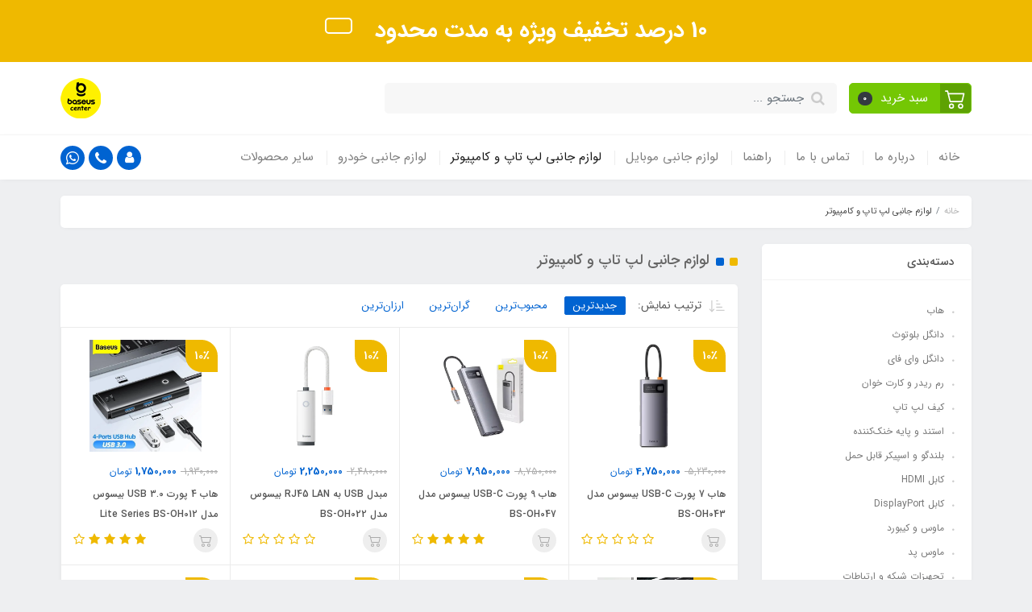

--- FILE ---
content_type: text/html; charset=utf-8
request_url: https://www.baseuscenter.ir/store-10
body_size: 29847
content:
<!DOCTYPE html>
<html dir="rtl" lang="fa" ng-app="siteBuilder.public">
	<head>
		<meta charset="UTF-8">
		<meta http-equiv="X-UA-Compatible" content="IE=edge">
		<title>لوازم جانبی لپ تاپ و کامپیوتر | بیسوس سنتر</title>
		<meta name="keywords" content="">
		<meta name="description" content="">
		<meta property="og:title" content="لوازم جانبی لپ تاپ و کامپیوتر">
		<meta property="og:description" content="">
		<meta property="og:url" content="https://www.baseuscenter.ir/store-10">
		<meta property="og:site_name" content="بیسوس سنتر">
		<meta property="og:image" content=''>
		<meta name="twitter:url" content="https://www.baseuscenter.ir/store-10">
		<meta name="twitter:title" content="لوازم جانبی لپ تاپ و کامپیوتر | بیسوس سنتر">
		<meta name="twitter:description" content="">
		<meta name="viewport" content="width=device-width, initial-scale=1, shrink-to-fit=no">
		<link rel="stylesheet" href="/site/resources/fonts/css?family=persian&family=fontawesome">
		<link rel="stylesheet" href="/themes/custom-09f7/css/bootstrap.css">
		<link rel="stylesheet" href="/themes/custom-09f7/css/bootstrap.rtl.css">
		<link rel="stylesheet" href="/themes/custom-09f7/css/magnific.popup.css">
		<link rel="stylesheet" href="/themes/custom-09f7/css/owl.carousel.css">
		
		<link rel="stylesheet" href="/themes/custom-09f7/css/app.css?v=1.7">
		<link rel="canonical" href="https://www.baseuscenter.ir/store-10">
		<meta name="google-site-verification" content="1SjLogKpDvFSPzF6-CRNlXOnsJyjBqLHRsr-L82uQ9k" />
		<meta name="enamad" content="463312">
	<script>
    !function (t, e, n) {
        t.yektanetAnalyticsObject = n, t[n] = t[n] || function () {
            t[n].q.push(arguments)
        }, t[n].q = t[n].q || [];
        var a = new Date, r = a.getFullYear().toString() + "0" + a.getMonth() + "0" + a.getDate() + "0" + a.getHours(),
            c = e.getElementsByTagName("script")[0], s = e.createElement("script");
        s.id = "ua-script-uSu9SbAP"; s.dataset.analyticsobject = n;
        s.async = 1; s.type = "text/javascript";
        s.src = "https://cdn.yektanet.com/rg_woebegone/scripts_v3/uSu9SbAP/rg.complete.js?v=" + r, c.parentNode.insertBefore(s, c)
    }(window, document, "yektanet");
</script><meta name="generator" content="Portal Site Builder">
</head>
	<body ng-class="{'no-scroll':no_scroll}">

		<!-- loading -->
		<div class="loading"></div>
		

			<!-- header -->
			<header class="header">
				<div class="header-desktop">
					<!-- banner top -->
					
						<div class="banner-top text-center p-10 p-lg-15" style="background-color: #efb900;">
							<a href="#" class="banner-top-link">
								10 درصد تخفیف ویژه به مدت محدود
							</a>
							<a href="#" class="btn btn-outline-white banner-top-button"></a>
							
						</div>
					
					<div class="container">
						<div class="header-top py-10 py-lg-20">
							<div class="row align-items-center">
								<div class="col-9 col-md-8">
									<div class="d-flex align-items-center">
										<!-- basket -->
										
											<div class="header-basket d-none d-lg-block" cart="">
												<div class="dropdown">
													<a href="#" class="header-basket-button btn dropdown-toggle" data-toggle="dropdown" id="basket-widget" role="button" aria-expanded="false" aria-haspopup="true">
														<span class="header-basket-button-icon">
															<svg width="1em" height="1em" viewbox="0 0 16 16" class="" xmlns="http://www.w3.org/2000/svg">
																<path fill-rule="evenodd" d="M0 2.5A.5.5 0 0 1 .5 2H2a.5.5 0 0 1 .485.379L2.89 4H14.5a.5.5 0 0 1 .485.621l-1.5 6A.5.5 0 0 1 13 11H4a.5.5 0 0 1-.485-.379L1.61 3H.5a.5.5 0 0 1-.5-.5zM3.14 5l1.25 5h8.22l1.25-5H3.14zM5 13a1 1 0 1 0 0 2 1 1 0 0 0 0-2zm-2 1a2 2 0 1 1 4 0 2 2 0 0 1-4 0zm9-1a1 1 0 1 0 0 2 1 1 0 0 0 0-2zm-2 1a2 2 0 1 1 4 0 2 2 0 0 1-4 0z"></path>
															</svg>
														</span>
														<span class="d-inline-block px-half">سبد خرید</span>
														<span class="badge badge-pill badge-dark" ng-bind="model.items.length || 0">0</span>
													</a>
													<div class="header-basket-items dropdown-menu dropdown-menu-right" aria-labelledby="basket-widget">
														<form name="items" class="header-basket-item" ng-submit="items.$valid && update(item)" ng-repeat="item in model.items" novalidate="">
															<div class="header-basket-item-image">
																<a ng-href="{{item.product.url}}" class="header-basket-item-image-link" target="_blank">
																	<img ng-src="{{item.product.image||'/site/resources/images/empty.jpg'}}?m=thumb&w=60&h=60&q=high" class="img-responsive header-basket-item-image-element">
																</a>
															</div>
															<div class="header-basket-item-details">
																<h5 class="header-basket-item-title">
																	<a ng-href="{{item.product.url}}" class="header-basket-item-link" target="_blank">
																		{{item.title}} <span class="header-basket-item-subtitle" ng-show="item.subtitle">{{item.subtitle}}</span>
																	</a>
																</h5>
																<h6 class="header-basket-item-price">
																	{{item.total|number}} تومان
																</h6>
																<a href="javascript:;" class="badge badge-danger header-basket-item-remove" ng-click="removeItem(item)" click-confirm="آیا از حذف مطمئن هستید؟">
																	<i class="fa fa-fw fa-times" ng-hide="item.progress"></i>
																	<i class="fa fa-fw fa-refresh fa-spin" ng-show="item.progress"></i>
																	حذف
																</a>
															</div>
														</form>
														<div class="header-basket-container" ng-if="model.items.length">
															<a href="/site/cart" class="btn btn-block btn-green header-basket-link">
																ثبت و نهایی کردن سفارش 
																<i class="fa fa-chevron-left mr-half align-middle"></i>
															</a>
														</div>
														<div class="header-basket-empty" ng-if="!model.items.length">
															سبد خرید شما خالی است.
														</div>
													</div>
												</div>
											</div>
										

										<div class="header-search w-100 mx-lg-15">
											<form action="/site/search" class="header-search-form" dynamic-search="" auto-show="">
												<input type="text" name="q" class="form-control header-search-input" maxlength="100" autocomplete="off" ng-model="query" ng-focus="searchFocused=true" ng-blur="searchFocused=false" ng-class="{'active': searchFocused||searchMouseover}" placeholder="جستجو ...">
												<button class="btn btn-primary header-search-submit d-none">
													<i class="fa fa-search"></i>
												</button>
												<div class="quicksearch-items bg-white shadow rounded" ng-show="searchFocused||searchMouseover" ng-mouseover="searchMouseover=true" ng-mouseleave="searchMouseover=false">
													<div class="quicksearch-items-title">نتایج جستجو:</div>
													<div class="quicksearch-item" ng-repeat="item in items">
														<div class="quicksearch-item-image" ng-show="item.image">
															<a ng-href="{{item.url}}" class="quicksearch-item-image-link">
																<img ng-src="{{item.image}}?m=crop&w=100&h=100&q=high" class="quicksearch-item-image-element">
															</a>
														</div>
														<h4 class="quicksearch-item-title">
															<a ng-href="{{item.url}}" class="quicksearch-item-link">
																<span ng-bind="item.title"></span>
															</a>
														</h4>
													</div>
												</div>
											</form>
										</div>
									</div>
								</div>
								<div class="col-3 col-md-4">
									<div class="d-flex justify-content-end">
										<!-- logo and sitename -->
										
										<a class="d-block" href="/">
											<img src="/uploads/logo/b717e4.jpg?m=thumb&h=50&q=veryhigh" alt="بیسوس سنتر" class="header-logo img-fluid">
										</a>
									</div>
								</div>
							</div>
						</div>
					</div>
					<div class="header-menu bg-white shadow" id="header-menu">
						<div class="container">
							<div class="d-none d-lg-block">
								
    <nav class="navbar navbar-light navbar-expand-lg p-0" role="navigation">
        <div class="w-100" navbar-menu="">
            <button type="button" class="navbar-toggler" data-toggle="collapse" data-target="#navbar-112267863" aria-expanded="false" aria-controls="navbar">
                <span class="navbar-toggler-icon"></span>
            </button>
            <a class="navbar-brand d-lg-none float-left" href="javascript:;">
                منوی وب‌سایت
            </a>
            <div id="navbar-112267863" class="navbar-collapse collapse">
                <ul class="navbar-nav" role="menu">
                    
                        <li class="nav-item " data-subset="0">
                            <a href="/" class="nav-link" target="_self">
                                خانه
                            </a>
                            
                        </li>
                    
                        <li class="nav-item " data-subset="0">
                            <a href="/about-us" class="nav-link" target="_self">
                                درباره ما
                            </a>
                            
                        </li>
                    
                        <li class="nav-item " data-subset="0">
                            <a href="/contact-us" class="nav-link" target="_self">
                                تماس با ما
                            </a>
                            
                        </li>
                    
                        <li class="nav-item " data-subset="1">
                            <a href="/help" class="nav-link" target="_self">
                                راهنما
                            </a>
                            
                                <ul class="nav-subset" role="menu">
                                    
                                        <li class="nav-subset-item " data-subset="0">
                                            <a href="/help/rules" class="nav-subset-link" target="_self">
                                                قوانین
                                            </a>
                                            
                                        </li>
                                    
                                </ul>
                            
                        </li>
                    
                        <li class="nav-item " data-subset="11">
                            <a href="/mobile-accessories" class="nav-link" target="_self">
                                لوازم جانبی موبایل
                            </a>
                            
                                <ul class="nav-subset" role="menu">
                                    
                                        <li class="nav-subset-item " data-subset="4">
                                            <a href="/mobile-accessories/store-8" class="nav-subset-link" target="_self">
                                                آداپتور و شارژر
                                            </a>
                                            
                                                <ul class="nav-subset" role="menu">
                                                    
                                        <li class="nav-subset-item " data-subset="0">
                                            <a href="/mobile-accessories/store-8/store-15" class="nav-subset-link" target="_self">
                                                شارژر فندکی
                                            </a>
                                            
                                        </li>
                                    
                                        <li class="nav-subset-item " data-subset="0">
                                            <a href="/mobile-accessories/store-8/store-16" class="nav-subset-link" target="_self">
                                                شارژر دیواری
                                            </a>
                                            
                                        </li>
                                    
                                        <li class="nav-subset-item " data-subset="0">
                                            <a href="/mobile-accessories/store-8/store-17" class="nav-subset-link" target="_self">
                                                شارژر رومیزی
                                            </a>
                                            
                                        </li>
                                    
                                        <li class="nav-subset-item " data-subset="0">
                                            <a href="/mobile-accessories/store-8/store-77" class="nav-subset-link" target="_self">
                                                شارژر وایرلس
                                            </a>
                                            
                                        </li>
                                    
                                                </ul>
                                            
                                        </li>
                                    
                                        <li class="nav-subset-item " data-subset="7">
                                            <a href="/mobile-accessories/cable" class="nav-subset-link" target="_self">
                                                کابل شارژ و مبدل
                                            </a>
                                            
                                                <ul class="nav-subset" role="menu">
                                                    
                                        <li class="nav-subset-item " data-subset="0">
                                            <a href="/mobile-accessories/cable/store-25" class="nav-subset-link" target="_self">
                                                کابل شارژ تایپ سی
                                            </a>
                                            
                                        </li>
                                    
                                        <li class="nav-subset-item " data-subset="0">
                                            <a href="/mobile-accessories/cable/store-26" class="nav-subset-link" target="_self">
                                                کابل شارژ لایتنینگ
                                            </a>
                                            
                                        </li>
                                    
                                        <li class="nav-subset-item " data-subset="0">
                                            <a href="/mobile-accessories/cable/store-58" class="nav-subset-link" target="_self">
                                                کابل شارژ میکرو یو اس بی
                                            </a>
                                            
                                        </li>
                                    
                                        <li class="nav-subset-item " data-subset="0">
                                            <a href="/mobile-accessories/cable/store-27" class="nav-subset-link" target="_self">
                                                کابل شارژ چند کاره
                                            </a>
                                            
                                        </li>
                                    
                                        <li class="nav-subset-item " data-subset="0">
                                            <a href="/mobile-accessories/cable/store-36" class="nav-subset-link" target="_self">
                                                مبدل و رابط
                                            </a>
                                            
                                        </li>
                                    
                                        <li class="nav-subset-item " data-subset="0">
                                            <a href="/mobile-accessories/cable/store-37" class="nav-subset-link" target="_self">
                                                کابل صوتی و تصویری
                                            </a>
                                            
                                        </li>
                                    
                                        <li class="nav-subset-item " data-subset="0">
                                            <a href="/mobile-accessories/cable/store-51" class="nav-subset-link" target="_self">
                                                نظم دهنده کابل
                                            </a>
                                            
                                        </li>
                                    
                                                </ul>
                                            
                                        </li>
                                    
                                        <li class="nav-subset-item " data-subset="0">
                                            <a href="/mobile-accessories/powerbank" class="nav-subset-link" target="_self">
                                                پاوربانک
                                            </a>
                                            
                                        </li>
                                    
                                        <li class="nav-subset-item " data-subset="0">
                                            <a href="/mobile-accessories/stylus" class="nav-subset-link" target="_self">
                                                قلم لمسی
                                            </a>
                                            
                                        </li>
                                    
                                        <li class="nav-subset-item " data-subset="0">
                                            <a href="/mobile-accessories/headphone" class="nav-subset-link" target="_self">
                                                هندزفری و هدفون
                                            </a>
                                            
                                        </li>
                                    
                                        <li class="nav-subset-item " data-subset="0">
                                            <a href="/mobile-accessories/store-6" class="nav-subset-link" target="_self">
                                                هولدر و پایه نگهدارنده
                                            </a>
                                            
                                        </li>
                                    
                                        <li class="nav-subset-item " data-subset="0">
                                            <a href="/mobile-accessories/store-40" class="nav-subset-link" target="_self">
                                                کیف و کاور موبایل و تبلت
                                            </a>
                                            
                                        </li>
                                    
                                        <li class="nav-subset-item " data-subset="0">
                                            <a href="/mobile-accessories/store-76" class="nav-subset-link" target="_self">
                                                کیف ضد آب
                                            </a>
                                            
                                        </li>
                                    
                                        <li class="nav-subset-item " data-subset="0">
                                            <a href="/mobile-accessories/store-42" class="nav-subset-link" target="_self">
                                                مونوپاد
                                            </a>
                                            
                                        </li>
                                    
                                        <li class="nav-subset-item " data-subset="0">
                                            <a href="/mobile-accessories/store-43" class="nav-subset-link" target="_self">
                                                سایر لوازم جانبی موبایل
                                            </a>
                                            
                                        </li>
                                    
                                        <li class="nav-subset-item " data-subset="0">
                                            <a href="/mobile-accessories/store-68" class="nav-subset-link" target="_self">
                                                کیف و کاور هدفون
                                            </a>
                                            
                                        </li>
                                    
                                </ul>
                            
                        </li>
                    
                        <li class="nav-item active" data-subset="13">
                            <a href="/store-10" class="nav-link" target="_self">
                                لوازم جانبی لپ تاپ و کامپیوتر
                            </a>
                            
                                <ul class="nav-subset" role="menu">
                                    
                                        <li class="nav-subset-item " data-subset="0">
                                            <a href="/store-10/hub" class="nav-subset-link" target="_self">
                                                هاب
                                            </a>
                                            
                                        </li>
                                    
                                        <li class="nav-subset-item " data-subset="0">
                                            <a href="/store-10/store-38" class="nav-subset-link" target="_self">
                                                دانگل بلوتوث
                                            </a>
                                            
                                        </li>
                                    
                                        <li class="nav-subset-item " data-subset="0">
                                            <a href="/store-10/store-65" class="nav-subset-link" target="_self">
                                                دانگل وای فای
                                            </a>
                                            
                                        </li>
                                    
                                        <li class="nav-subset-item " data-subset="0">
                                            <a href="/store-10/store-47" class="nav-subset-link" target="_self">
                                                رم ریدر و کارت خوان
                                            </a>
                                            
                                        </li>
                                    
                                        <li class="nav-subset-item " data-subset="0">
                                            <a href="/store-10/store-48" class="nav-subset-link" target="_self">
                                                کیف لپ تاپ
                                            </a>
                                            
                                        </li>
                                    
                                        <li class="nav-subset-item " data-subset="0">
                                            <a href="/store-10/store-49" class="nav-subset-link" target="_self">
                                                استند و پایه خنک‌کننده
                                            </a>
                                            
                                        </li>
                                    
                                        <li class="nav-subset-item " data-subset="0">
                                            <a href="/store-10/store-59" class="nav-subset-link" target="_self">
                                                بلندگو و اسپیکر قابل حمل
                                            </a>
                                            
                                        </li>
                                    
                                        <li class="nav-subset-item " data-subset="0">
                                            <a href="/store-10/store-66" class="nav-subset-link" target="_self">
                                                کابل HDMI
                                            </a>
                                            
                                        </li>
                                    
                                        <li class="nav-subset-item " data-subset="0">
                                            <a href="/store-10/store-72" class="nav-subset-link" target="_self">
                                                کابل DisplayPort
                                            </a>
                                            
                                        </li>
                                    
                                        <li class="nav-subset-item " data-subset="0">
                                            <a href="/store-10/store-54" class="nav-subset-link" target="_self">
                                                ماوس و کیبورد
                                            </a>
                                            
                                        </li>
                                    
                                        <li class="nav-subset-item " data-subset="0">
                                            <a href="/store-10/store-60" class="nav-subset-link" target="_self">
                                                ماوس پد
                                            </a>
                                            
                                        </li>
                                    
                                        <li class="nav-subset-item " data-subset="0">
                                            <a href="/store-10/store-69" class="nav-subset-link" target="_self">
                                                تجهیزات شبکه و ارتباطات
                                            </a>
                                            
                                        </li>
                                    
                                        <li class="nav-subset-item " data-subset="0">
                                            <a href="/store-10/store-73" class="nav-subset-link" target="_self">
                                                باکس هارد
                                            </a>
                                            
                                        </li>
                                    
                                </ul>
                            
                        </li>
                    
                        <li class="nav-item " data-subset="19">
                            <a href="/store-14" class="nav-link" target="_self">
                                لوازم جانبی خودرو
                            </a>
                            
                                <ul class="nav-subset" role="menu">
                                    
                                        <li class="nav-subset-item " data-subset="0">
                                            <a href="/store-14/store-19" class="nav-subset-link" target="_self">
                                                کمپرسور و پمپ باد
                                            </a>
                                            
                                        </li>
                                    
                                        <li class="nav-subset-item " data-subset="0">
                                            <a href="/store-14/store-20" class="nav-subset-link" target="_self">
                                                خوشبو کننده
                                            </a>
                                            
                                        </li>
                                    
                                        <li class="nav-subset-item " data-subset="0">
                                            <a href="/store-14/store-21" class="nav-subset-link" target="_self">
                                                دستگاه تصفیه هوا
                                            </a>
                                            
                                        </li>
                                    
                                        <li class="nav-subset-item " data-subset="0">
                                            <a href="/store-14/store-22" class="nav-subset-link" target="_self">
                                                لوازم شستشو
                                            </a>
                                            
                                        </li>
                                    
                                        <li class="nav-subset-item " data-subset="0">
                                            <a href="/store-14/store-23" class="nav-subset-link" target="_self">
                                                سایر لوازم خودرو
                                            </a>
                                            
                                        </li>
                                    
                                        <li class="nav-subset-item " data-subset="0">
                                            <a href="/store-14/store-24" class="nav-subset-link" target="_self">
                                                اف ام پلیر و گیرنده بلوتوث
                                            </a>
                                            
                                        </li>
                                    
                                        <li class="nav-subset-item " data-subset="0">
                                            <a href="/store-14/store-31" class="nav-subset-link" target="_self">
                                                زیر سیگاری
                                            </a>
                                            
                                        </li>
                                    
                                        <li class="nav-subset-item " data-subset="0">
                                            <a href="/store-14/store-35" class="nav-subset-link" target="_self">
                                                پنکه
                                            </a>
                                            
                                        </li>
                                    
                                        <li class="nav-subset-item " data-subset="0">
                                            <a href="/store-14/store-39" class="nav-subset-link" target="_self">
                                                چراغ خودرو
                                            </a>
                                            
                                        </li>
                                    
                                        <li class="nav-subset-item " data-subset="0">
                                            <a href="/store-14/store-41" class="nav-subset-link" target="_self">
                                                سطل زباله خودرو
                                            </a>
                                            
                                        </li>
                                    
                                        <li class="nav-subset-item " data-subset="0">
                                            <a href="/store-14/store-50" class="nav-subset-link" target="_self">
                                                سایر محصولات خودرو
                                            </a>
                                            
                                        </li>
                                    
                                        <li class="nav-subset-item " data-subset="0">
                                            <a href="/store-14/store-52" class="nav-subset-link" target="_self">
                                                تجهیزات راحتی سرنشین
                                            </a>
                                            
                                        </li>
                                    
                                        <li class="nav-subset-item " data-subset="0">
                                            <a href="/store-14/store-53" class="nav-subset-link" target="_self">
                                                هولدر موبایل
                                            </a>
                                            
                                        </li>
                                    
                                        <li class="nav-subset-item " data-subset="0">
                                            <a href="/store-14/store-55" class="nav-subset-link" target="_self">
                                                آفتابگیر خودرو
                                            </a>
                                            
                                        </li>
                                    
                                        <li class="nav-subset-item " data-subset="0">
                                            <a href="/store-14/store-56" class="nav-subset-link" target="_self">
                                                جارو شارژی
                                            </a>
                                            
                                        </li>
                                    
                                        <li class="nav-subset-item " data-subset="0">
                                            <a href="/store-14/store-57" class="nav-subset-link" target="_self">
                                                نظم‌دهنده خودرو
                                            </a>
                                            
                                        </li>
                                    
                                        <li class="nav-subset-item " data-subset="0">
                                            <a href="/store-14/store-62" class="nav-subset-link" target="_self">
                                                جامپ استارتر
                                            </a>
                                            
                                        </li>
                                    
                                        <li class="nav-subset-item " data-subset="0">
                                            <a href="/store-14/store-67" class="nav-subset-link" target="_self">
                                                چکش اضطراری
                                            </a>
                                            
                                        </li>
                                    
                                        <li class="nav-subset-item " data-subset="0">
                                            <a href="/store-14/store-74" class="nav-subset-link" target="_self">
                                                گیره نگهدارنده عینک
                                            </a>
                                            
                                        </li>
                                    
                                </ul>
                            
                        </li>
                    
                        <li class="nav-item " data-subset="6">
                            <a href="/store-32" class="nav-link" target="_self">
                                سایر محصولات
                            </a>
                            
                                <ul class="nav-subset" role="menu">
                                    
                                        <li class="nav-subset-item " data-subset="1">
                                            <a href="/store-32/store-63" class="nav-subset-link" target="_self">
                                                لوازم جانبی اپل واچ
                                            </a>
                                            
                                                <ul class="nav-subset" role="menu">
                                                    
                                        <li class="nav-subset-item " data-subset="0">
                                            <a href="/store-32/store-63/store-64" class="nav-subset-link" target="_self">
                                                محافظ صفحه نمایش اپل واچ
                                            </a>
                                            
                                        </li>
                                    
                                                </ul>
                                            
                                        </li>
                                    
                                        <li class="nav-subset-item " data-subset="2">
                                            <a href="/store-32/store-33" class="nav-subset-link" target="_self">
                                                تجهیزات روشنایی
                                            </a>
                                            
                                                <ul class="nav-subset" role="menu">
                                                    
                                        <li class="nav-subset-item " data-subset="0">
                                            <a href="/store-32/store-33/store-45" class="nav-subset-link" target="_self">
                                                چراغ مطالعه
                                            </a>
                                            
                                        </li>
                                    
                                        <li class="nav-subset-item " data-subset="0">
                                            <a href="/store-32/store-33/store-46" class="nav-subset-link" target="_self">
                                                چراغ دیواری
                                            </a>
                                            
                                        </li>
                                    
                                                </ul>
                                            
                                        </li>
                                    
                                        <li class="nav-subset-item " data-subset="0">
                                            <a href="/store-32/store-34" class="nav-subset-link" target="_self">
                                                پنکه
                                            </a>
                                            
                                        </li>
                                    
                                        <li class="nav-subset-item " data-subset="0">
                                            <a href="/store-32/store-44" class="nav-subset-link" target="_self">
                                                دستگاه بخور سرد - رطوبت ساز
                                            </a>
                                            
                                        </li>
                                    
                                        <li class="nav-subset-item " data-subset="0">
                                            <a href="/store-32/store-61" class="nav-subset-link" target="_self">
                                                تایمر زنگ دار
                                            </a>
                                            
                                        </li>
                                    
                                        <li class="nav-subset-item " data-subset="0">
                                            <a href="/store-32/store-70" class="nav-subset-link" target="_self">
                                                پرزنتر
                                            </a>
                                            
                                        </li>
                                    
                                </ul>
                            
                        </li>
                    
				</ul>
				<div class="mr-auto">
					<div class="header-links">
						<div class="dropdown d-inline-block">
							<a href="#" class="header-links-item dropdown-toggle" data-toggle="dropdown" role="button" aria-expanded="false">
								<i class="fa fa-user"></i>
							</a>
							<div class="dropdown-menu">
								
								
									<a href="/site/signin" class="dropdown-item">
										ورود
									</a>
									
										<a href="/site/signup" class="dropdown-item">
											ثبت‌نام
										</a>
									
								
							</div>
						</div>
						
							<a href="call:09358025101" class="header-links-item" data-toggle="tooltip" title="تماس با شماره 09358025101">
								<i class="fa fa-phone"></i>
							</a>
							<a href="https://wa.me/+989358025101" class="header-links-item" data-toggle="tooltip" title="پیام به واتس اپ">
								<i class="fa fa-whatsapp"></i>
							</a>
							
						
					</div>
				</div>
            </div>
        </div>
    </nav>

							</div>
							<div class="d-block d-lg-none">
								<div class="row align-items-center">
									<div class="col-4">
										
    <nav class="navbar navbar-light p-0" role="navigation">
        <div class="">
            <div class="offcanvas" navbar-offcanvas="">
                <div class="offcanvas-overlay"></div>
                <button type="button" class="navbar-toggler offcanvas-navbar-toggler" navbar-offcanvas-toggle="">
                    <i class="fa fa-bars"></i>
                </button>
                <div id="offcanvas-112267863" class="offcanvas-sidebar">
                    <div class="offcanvas-header">
                        <a class="d-block text-center" href="/">
							<img src="/uploads/logo/b717e4.jpg?m=thumb&w=150&h=48&q=veryhigh" alt="بیسوس سنتر" class="header-logo img-fluid">
						</a>
                    </div>
                    <ul class="offcanvas-nav" role="menu">
                        
                            <li class="offcanvas-nav-item " data-subset="0">
                                <a href="/" class="offcanvas-nav-link" target="_self">
                                    خانه
                                </a>
                                
                            </li>
                        
                            <li class="offcanvas-nav-item " data-subset="0">
                                <a href="/about-us" class="offcanvas-nav-link" target="_self">
                                    درباره ما
                                </a>
                                
                            </li>
                        
                            <li class="offcanvas-nav-item " data-subset="0">
                                <a href="/contact-us" class="offcanvas-nav-link" target="_self">
                                    تماس با ما
                                </a>
                                
                            </li>
                        
                            <li class="offcanvas-nav-item " data-subset="1">
                                <a href="/help" class="offcanvas-nav-link" target="_self">
                                    راهنما
                                </a>
                                
                                    <button type="button" class="offcanvas-nav-toggle">
                                        <i class="fa offcanvas-nav-toggle-icon"></i>
                                    </button>
                                    <ul class="offcanvas-nav-subset offcanvas-nav-subset-1" role="menu">
                                        
                            <li class="offcanvas-nav-item " data-subset="0">
                                <a href="/help/rules" class="offcanvas-nav-link" target="_self">
                                    قوانین
                                </a>
                                
                            </li>
                        
                                    </ul>
                                
                            </li>
                        
                            <li class="offcanvas-nav-item " data-subset="11">
                                <a href="/mobile-accessories" class="offcanvas-nav-link" target="_self">
                                    لوازم جانبی موبایل
                                </a>
                                
                                    <button type="button" class="offcanvas-nav-toggle">
                                        <i class="fa offcanvas-nav-toggle-icon"></i>
                                    </button>
                                    <ul class="offcanvas-nav-subset offcanvas-nav-subset-1" role="menu">
                                        
                            <li class="offcanvas-nav-item " data-subset="4">
                                <a href="/mobile-accessories/store-8" class="offcanvas-nav-link" target="_self">
                                    آداپتور و شارژر
                                </a>
                                
                                    <button type="button" class="offcanvas-nav-toggle">
                                        <i class="fa offcanvas-nav-toggle-icon"></i>
                                    </button>
                                    <ul class="offcanvas-nav-subset offcanvas-nav-subset-2" role="menu">
                                        
                            <li class="offcanvas-nav-item " data-subset="0">
                                <a href="/mobile-accessories/store-8/store-15" class="offcanvas-nav-link" target="_self">
                                    شارژر فندکی
                                </a>
                                
                            </li>
                        
                            <li class="offcanvas-nav-item " data-subset="0">
                                <a href="/mobile-accessories/store-8/store-16" class="offcanvas-nav-link" target="_self">
                                    شارژر دیواری
                                </a>
                                
                            </li>
                        
                            <li class="offcanvas-nav-item " data-subset="0">
                                <a href="/mobile-accessories/store-8/store-17" class="offcanvas-nav-link" target="_self">
                                    شارژر رومیزی
                                </a>
                                
                            </li>
                        
                            <li class="offcanvas-nav-item " data-subset="0">
                                <a href="/mobile-accessories/store-8/store-77" class="offcanvas-nav-link" target="_self">
                                    شارژر وایرلس
                                </a>
                                
                            </li>
                        
                                    </ul>
                                
                            </li>
                        
                            <li class="offcanvas-nav-item " data-subset="7">
                                <a href="/mobile-accessories/cable" class="offcanvas-nav-link" target="_self">
                                    کابل شارژ و مبدل
                                </a>
                                
                                    <button type="button" class="offcanvas-nav-toggle">
                                        <i class="fa offcanvas-nav-toggle-icon"></i>
                                    </button>
                                    <ul class="offcanvas-nav-subset offcanvas-nav-subset-2" role="menu">
                                        
                            <li class="offcanvas-nav-item " data-subset="0">
                                <a href="/mobile-accessories/cable/store-25" class="offcanvas-nav-link" target="_self">
                                    کابل شارژ تایپ سی
                                </a>
                                
                            </li>
                        
                            <li class="offcanvas-nav-item " data-subset="0">
                                <a href="/mobile-accessories/cable/store-26" class="offcanvas-nav-link" target="_self">
                                    کابل شارژ لایتنینگ
                                </a>
                                
                            </li>
                        
                            <li class="offcanvas-nav-item " data-subset="0">
                                <a href="/mobile-accessories/cable/store-58" class="offcanvas-nav-link" target="_self">
                                    کابل شارژ میکرو یو اس بی
                                </a>
                                
                            </li>
                        
                            <li class="offcanvas-nav-item " data-subset="0">
                                <a href="/mobile-accessories/cable/store-27" class="offcanvas-nav-link" target="_self">
                                    کابل شارژ چند کاره
                                </a>
                                
                            </li>
                        
                            <li class="offcanvas-nav-item " data-subset="0">
                                <a href="/mobile-accessories/cable/store-36" class="offcanvas-nav-link" target="_self">
                                    مبدل و رابط
                                </a>
                                
                            </li>
                        
                            <li class="offcanvas-nav-item " data-subset="0">
                                <a href="/mobile-accessories/cable/store-37" class="offcanvas-nav-link" target="_self">
                                    کابل صوتی و تصویری
                                </a>
                                
                            </li>
                        
                            <li class="offcanvas-nav-item " data-subset="0">
                                <a href="/mobile-accessories/cable/store-51" class="offcanvas-nav-link" target="_self">
                                    نظم دهنده کابل
                                </a>
                                
                            </li>
                        
                                    </ul>
                                
                            </li>
                        
                            <li class="offcanvas-nav-item " data-subset="0">
                                <a href="/mobile-accessories/powerbank" class="offcanvas-nav-link" target="_self">
                                    پاوربانک
                                </a>
                                
                            </li>
                        
                            <li class="offcanvas-nav-item " data-subset="0">
                                <a href="/mobile-accessories/stylus" class="offcanvas-nav-link" target="_self">
                                    قلم لمسی
                                </a>
                                
                            </li>
                        
                            <li class="offcanvas-nav-item " data-subset="0">
                                <a href="/mobile-accessories/headphone" class="offcanvas-nav-link" target="_self">
                                    هندزفری و هدفون
                                </a>
                                
                            </li>
                        
                            <li class="offcanvas-nav-item " data-subset="0">
                                <a href="/mobile-accessories/store-6" class="offcanvas-nav-link" target="_self">
                                    هولدر و پایه نگهدارنده
                                </a>
                                
                            </li>
                        
                            <li class="offcanvas-nav-item " data-subset="0">
                                <a href="/mobile-accessories/store-40" class="offcanvas-nav-link" target="_self">
                                    کیف و کاور موبایل و تبلت
                                </a>
                                
                            </li>
                        
                            <li class="offcanvas-nav-item " data-subset="0">
                                <a href="/mobile-accessories/store-76" class="offcanvas-nav-link" target="_self">
                                    کیف ضد آب
                                </a>
                                
                            </li>
                        
                            <li class="offcanvas-nav-item " data-subset="0">
                                <a href="/mobile-accessories/store-42" class="offcanvas-nav-link" target="_self">
                                    مونوپاد
                                </a>
                                
                            </li>
                        
                            <li class="offcanvas-nav-item " data-subset="0">
                                <a href="/mobile-accessories/store-43" class="offcanvas-nav-link" target="_self">
                                    سایر لوازم جانبی موبایل
                                </a>
                                
                            </li>
                        
                            <li class="offcanvas-nav-item " data-subset="0">
                                <a href="/mobile-accessories/store-68" class="offcanvas-nav-link" target="_self">
                                    کیف و کاور هدفون
                                </a>
                                
                            </li>
                        
                                    </ul>
                                
                            </li>
                        
                            <li class="offcanvas-nav-item active" data-subset="13">
                                <a href="/store-10" class="offcanvas-nav-link" target="_self">
                                    لوازم جانبی لپ تاپ و کامپیوتر
                                </a>
                                
                                    <button type="button" class="offcanvas-nav-toggle">
                                        <i class="fa offcanvas-nav-toggle-icon"></i>
                                    </button>
                                    <ul class="offcanvas-nav-subset offcanvas-nav-subset-1" role="menu">
                                        
                            <li class="offcanvas-nav-item " data-subset="0">
                                <a href="/store-10/hub" class="offcanvas-nav-link" target="_self">
                                    هاب
                                </a>
                                
                            </li>
                        
                            <li class="offcanvas-nav-item " data-subset="0">
                                <a href="/store-10/store-38" class="offcanvas-nav-link" target="_self">
                                    دانگل بلوتوث
                                </a>
                                
                            </li>
                        
                            <li class="offcanvas-nav-item " data-subset="0">
                                <a href="/store-10/store-65" class="offcanvas-nav-link" target="_self">
                                    دانگل وای فای
                                </a>
                                
                            </li>
                        
                            <li class="offcanvas-nav-item " data-subset="0">
                                <a href="/store-10/store-47" class="offcanvas-nav-link" target="_self">
                                    رم ریدر و کارت خوان
                                </a>
                                
                            </li>
                        
                            <li class="offcanvas-nav-item " data-subset="0">
                                <a href="/store-10/store-48" class="offcanvas-nav-link" target="_self">
                                    کیف لپ تاپ
                                </a>
                                
                            </li>
                        
                            <li class="offcanvas-nav-item " data-subset="0">
                                <a href="/store-10/store-49" class="offcanvas-nav-link" target="_self">
                                    استند و پایه خنک‌کننده
                                </a>
                                
                            </li>
                        
                            <li class="offcanvas-nav-item " data-subset="0">
                                <a href="/store-10/store-59" class="offcanvas-nav-link" target="_self">
                                    بلندگو و اسپیکر قابل حمل
                                </a>
                                
                            </li>
                        
                            <li class="offcanvas-nav-item " data-subset="0">
                                <a href="/store-10/store-66" class="offcanvas-nav-link" target="_self">
                                    کابل HDMI
                                </a>
                                
                            </li>
                        
                            <li class="offcanvas-nav-item " data-subset="0">
                                <a href="/store-10/store-72" class="offcanvas-nav-link" target="_self">
                                    کابل DisplayPort
                                </a>
                                
                            </li>
                        
                            <li class="offcanvas-nav-item " data-subset="0">
                                <a href="/store-10/store-54" class="offcanvas-nav-link" target="_self">
                                    ماوس و کیبورد
                                </a>
                                
                            </li>
                        
                            <li class="offcanvas-nav-item " data-subset="0">
                                <a href="/store-10/store-60" class="offcanvas-nav-link" target="_self">
                                    ماوس پد
                                </a>
                                
                            </li>
                        
                            <li class="offcanvas-nav-item " data-subset="0">
                                <a href="/store-10/store-69" class="offcanvas-nav-link" target="_self">
                                    تجهیزات شبکه و ارتباطات
                                </a>
                                
                            </li>
                        
                            <li class="offcanvas-nav-item " data-subset="0">
                                <a href="/store-10/store-73" class="offcanvas-nav-link" target="_self">
                                    باکس هارد
                                </a>
                                
                            </li>
                        
                                    </ul>
                                
                            </li>
                        
                            <li class="offcanvas-nav-item " data-subset="19">
                                <a href="/store-14" class="offcanvas-nav-link" target="_self">
                                    لوازم جانبی خودرو
                                </a>
                                
                                    <button type="button" class="offcanvas-nav-toggle">
                                        <i class="fa offcanvas-nav-toggle-icon"></i>
                                    </button>
                                    <ul class="offcanvas-nav-subset offcanvas-nav-subset-1" role="menu">
                                        
                            <li class="offcanvas-nav-item " data-subset="0">
                                <a href="/store-14/store-19" class="offcanvas-nav-link" target="_self">
                                    کمپرسور و پمپ باد
                                </a>
                                
                            </li>
                        
                            <li class="offcanvas-nav-item " data-subset="0">
                                <a href="/store-14/store-20" class="offcanvas-nav-link" target="_self">
                                    خوشبو کننده
                                </a>
                                
                            </li>
                        
                            <li class="offcanvas-nav-item " data-subset="0">
                                <a href="/store-14/store-21" class="offcanvas-nav-link" target="_self">
                                    دستگاه تصفیه هوا
                                </a>
                                
                            </li>
                        
                            <li class="offcanvas-nav-item " data-subset="0">
                                <a href="/store-14/store-22" class="offcanvas-nav-link" target="_self">
                                    لوازم شستشو
                                </a>
                                
                            </li>
                        
                            <li class="offcanvas-nav-item " data-subset="0">
                                <a href="/store-14/store-23" class="offcanvas-nav-link" target="_self">
                                    سایر لوازم خودرو
                                </a>
                                
                            </li>
                        
                            <li class="offcanvas-nav-item " data-subset="0">
                                <a href="/store-14/store-24" class="offcanvas-nav-link" target="_self">
                                    اف ام پلیر و گیرنده بلوتوث
                                </a>
                                
                            </li>
                        
                            <li class="offcanvas-nav-item " data-subset="0">
                                <a href="/store-14/store-31" class="offcanvas-nav-link" target="_self">
                                    زیر سیگاری
                                </a>
                                
                            </li>
                        
                            <li class="offcanvas-nav-item " data-subset="0">
                                <a href="/store-14/store-35" class="offcanvas-nav-link" target="_self">
                                    پنکه
                                </a>
                                
                            </li>
                        
                            <li class="offcanvas-nav-item " data-subset="0">
                                <a href="/store-14/store-39" class="offcanvas-nav-link" target="_self">
                                    چراغ خودرو
                                </a>
                                
                            </li>
                        
                            <li class="offcanvas-nav-item " data-subset="0">
                                <a href="/store-14/store-41" class="offcanvas-nav-link" target="_self">
                                    سطل زباله خودرو
                                </a>
                                
                            </li>
                        
                            <li class="offcanvas-nav-item " data-subset="0">
                                <a href="/store-14/store-50" class="offcanvas-nav-link" target="_self">
                                    سایر محصولات خودرو
                                </a>
                                
                            </li>
                        
                            <li class="offcanvas-nav-item " data-subset="0">
                                <a href="/store-14/store-52" class="offcanvas-nav-link" target="_self">
                                    تجهیزات راحتی سرنشین
                                </a>
                                
                            </li>
                        
                            <li class="offcanvas-nav-item " data-subset="0">
                                <a href="/store-14/store-53" class="offcanvas-nav-link" target="_self">
                                    هولدر موبایل
                                </a>
                                
                            </li>
                        
                            <li class="offcanvas-nav-item " data-subset="0">
                                <a href="/store-14/store-55" class="offcanvas-nav-link" target="_self">
                                    آفتابگیر خودرو
                                </a>
                                
                            </li>
                        
                            <li class="offcanvas-nav-item " data-subset="0">
                                <a href="/store-14/store-56" class="offcanvas-nav-link" target="_self">
                                    جارو شارژی
                                </a>
                                
                            </li>
                        
                            <li class="offcanvas-nav-item " data-subset="0">
                                <a href="/store-14/store-57" class="offcanvas-nav-link" target="_self">
                                    نظم‌دهنده خودرو
                                </a>
                                
                            </li>
                        
                            <li class="offcanvas-nav-item " data-subset="0">
                                <a href="/store-14/store-62" class="offcanvas-nav-link" target="_self">
                                    جامپ استارتر
                                </a>
                                
                            </li>
                        
                            <li class="offcanvas-nav-item " data-subset="0">
                                <a href="/store-14/store-67" class="offcanvas-nav-link" target="_self">
                                    چکش اضطراری
                                </a>
                                
                            </li>
                        
                            <li class="offcanvas-nav-item " data-subset="0">
                                <a href="/store-14/store-74" class="offcanvas-nav-link" target="_self">
                                    گیره نگهدارنده عینک
                                </a>
                                
                            </li>
                        
                                    </ul>
                                
                            </li>
                        
                            <li class="offcanvas-nav-item " data-subset="6">
                                <a href="/store-32" class="offcanvas-nav-link" target="_self">
                                    سایر محصولات
                                </a>
                                
                                    <button type="button" class="offcanvas-nav-toggle">
                                        <i class="fa offcanvas-nav-toggle-icon"></i>
                                    </button>
                                    <ul class="offcanvas-nav-subset offcanvas-nav-subset-1" role="menu">
                                        
                            <li class="offcanvas-nav-item " data-subset="1">
                                <a href="/store-32/store-63" class="offcanvas-nav-link" target="_self">
                                    لوازم جانبی اپل واچ
                                </a>
                                
                                    <button type="button" class="offcanvas-nav-toggle">
                                        <i class="fa offcanvas-nav-toggle-icon"></i>
                                    </button>
                                    <ul class="offcanvas-nav-subset offcanvas-nav-subset-2" role="menu">
                                        
                            <li class="offcanvas-nav-item " data-subset="0">
                                <a href="/store-32/store-63/store-64" class="offcanvas-nav-link" target="_self">
                                    محافظ صفحه نمایش اپل واچ
                                </a>
                                
                            </li>
                        
                                    </ul>
                                
                            </li>
                        
                            <li class="offcanvas-nav-item " data-subset="2">
                                <a href="/store-32/store-33" class="offcanvas-nav-link" target="_self">
                                    تجهیزات روشنایی
                                </a>
                                
                                    <button type="button" class="offcanvas-nav-toggle">
                                        <i class="fa offcanvas-nav-toggle-icon"></i>
                                    </button>
                                    <ul class="offcanvas-nav-subset offcanvas-nav-subset-2" role="menu">
                                        
                            <li class="offcanvas-nav-item " data-subset="0">
                                <a href="/store-32/store-33/store-45" class="offcanvas-nav-link" target="_self">
                                    چراغ مطالعه
                                </a>
                                
                            </li>
                        
                            <li class="offcanvas-nav-item " data-subset="0">
                                <a href="/store-32/store-33/store-46" class="offcanvas-nav-link" target="_self">
                                    چراغ دیواری
                                </a>
                                
                            </li>
                        
                                    </ul>
                                
                            </li>
                        
                            <li class="offcanvas-nav-item " data-subset="0">
                                <a href="/store-32/store-34" class="offcanvas-nav-link" target="_self">
                                    پنکه
                                </a>
                                
                            </li>
                        
                            <li class="offcanvas-nav-item " data-subset="0">
                                <a href="/store-32/store-44" class="offcanvas-nav-link" target="_self">
                                    دستگاه بخور سرد - رطوبت ساز
                                </a>
                                
                            </li>
                        
                            <li class="offcanvas-nav-item " data-subset="0">
                                <a href="/store-32/store-61" class="offcanvas-nav-link" target="_self">
                                    تایمر زنگ دار
                                </a>
                                
                            </li>
                        
                            <li class="offcanvas-nav-item " data-subset="0">
                                <a href="/store-32/store-70" class="offcanvas-nav-link" target="_self">
                                    پرزنتر
                                </a>
                                
                            </li>
                        
                                    </ul>
                                
                            </li>
                        
                    </ul>
                </div>
            </div>
        </div>
    </nav>

									</div>
									<div class="col-8">
										<div class="header-links text-left">
											<div class="dropdown d-inline-block">
												<a href="#" class="header-links-item dropdown-toggle" data-toggle="dropdown" role="button" aria-expanded="false">
													<i class="fa fa-user"></i>
												</a>
												<div class="dropdown-menu">
													
													
														<a href="/site/signin" class="dropdown-item">
															ورود
														</a>
														
															<a href="/site/signup" class="dropdown-item">
																ثبت‌نام
															</a>
														
													
												</div>
											</div>
											
												<a href="call:09358025101" class="header-links-item" data-toggle="tooltip" title="تماس با شماره 09358025101">
													<i class="fa fa-phone"></i>
												</a>
												<a href="https://wa.me/+989358025101" class="header-links-item" data-toggle="tooltip" title="پیام به واتس اپ">
													<i class="fa fa-whatsapp"></i>
												</a>
												
											
											
												<div class="header-basket d-inline-block" cart="">
													<div class="dropdown">
														<a href="#" class="header-links-item header-links-item-basket dropdown-toggle" data-toggle="dropdown" id="basket-widget" role="button" aria-expanded="false" aria-haspopup="true">
															<i class="fa fa-shopping-bag"></i>
															<span class="badge badge-pill badge-dark" ng-bind="model.items.length || 0">0</span>
														</a>
														<div class="header-basket-items dropdown-menu" aria-labelledby="basket-widget">
															<form name="items" class="header-basket-item" ng-submit="items.$valid && update(item)" ng-repeat="item in model.items" novalidate="">
																<div class="header-basket-item-image">
																	<a ng-href="{{item.product.url}}" class="header-basket-item-image-link" target="_blank">
																		<img ng-src="{{item.product.image||'/site/resources/images/empty.jpg'}}?m=thumb&w=60&h=60&q=high" class="img-responsive header-basket-item-image-element">
																	</a>
																</div>
																<div class="header-basket-item-details">
																	<h5 class="header-basket-item-title">
																		<a ng-href="{{item.product.url}}" class="header-basket-item-link" target="_blank">
																			{{item.title}} <span class="header-basket-item-subtitle" ng-show="item.subtitle">{{item.subtitle}}</span>
																		</a>
																	</h5>
																	<h6 class="header-basket-item-price">
																		{{item.total|number}} تومان
																	</h6>
																	<a href="javascript:;" class="badge badge-danger header-basket-item-remove" ng-click="removeItem(item)" click-confirm="آیا از حذف مطمئن هستید؟">
																		<i class="fa fa-fw fa-times" ng-hide="item.progress"></i>
																		<i class="fa fa-fw fa-refresh fa-spin" ng-show="item.progress"></i>
																		حذف
																	</a>
																</div>
															</form>
															<div class="header-basket-container" ng-if="model.items.length">
																<a href="/site/cart" class="btn btn-block btn-green header-basket-link">
																	ثبت و نهایی کردن سفارش 
																	<i class="fa fa-chevron-left mr-half align-middle"></i>
																</a>
															</div>
															<div class="header-basket-empty" ng-if="!model.items.length">
																سبد خرید شما خالی است.
															</div>
														</div>
													</div>
												</div>
											
										</div>
									</div>
								</div>
							</div>
						</div>
					</div>
				</div>
			</header>
		
		

<!--main-->
<main class="page-container store-container store-custom-container">
	<div class="container">
		<div class="page-context store-context store-custom-context" store="">	
			
	<ol class="breadcrumb">
		<li class="breadcrumb-item">
			<a href="/">
				<span>
					خانه
				</span>
			</a>
		</li>
		
			<li class="breadcrumb-item active">
				<a href="/store-10">
					<span>
						لوازم جانبی لپ تاپ و کامپیوتر
					</span>
				</a>
			</li>
		
	</ol>



<!-- schema -->

	<script type="application/ld+json">
		{"@context":"https://schema.org","@type":"BreadcrumbList","itemListElement":[{"@type":"ListItem","position":1,"name":"لوازم جانبی لپ تاپ و کامپیوتر","item":"https://www.baseuscenter.ir/store-10"}]}
	</script>
		
			
			<hr class="page-separator store-separator store-custom-separator">
			<div class="row">
				<div class="col-lg-3">
					<div class="store-sidebar store-custom-sidebar">
						<!--sidebar-->

	<div class="card store-sidebar-categories">
		<div class="card-header store-sidebar-categories-header">
			<h5 class="card-title store-sidebar-categories-title">
				دسته‌بندی
			</h5>
		</div>
		<div class="card-body">
			<ul class="store-sidebar-categories-list">
				
					<li class="store-sidebar-categories-item">
						<a href="/store-10/hub" class="store-sidebar-categories-link" title="لوازم جانبی لپ تاپ و کامپیوتر | بیسوس سنتر">
							هاب
						</a>
						
					</li>
				
					<li class="store-sidebar-categories-item">
						<a href="/store-10/store-38" class="store-sidebar-categories-link" title="لوازم جانبی لپ تاپ و کامپیوتر | بیسوس سنتر">
							دانگل بلوتوث
						</a>
						
					</li>
				
					<li class="store-sidebar-categories-item">
						<a href="/store-10/store-65" class="store-sidebar-categories-link" title="لوازم جانبی لپ تاپ و کامپیوتر | بیسوس سنتر">
							دانگل وای فای
						</a>
						
					</li>
				
					<li class="store-sidebar-categories-item">
						<a href="/store-10/store-47" class="store-sidebar-categories-link" title="لوازم جانبی لپ تاپ و کامپیوتر | بیسوس سنتر">
							رم ریدر و کارت خوان
						</a>
						
					</li>
				
					<li class="store-sidebar-categories-item">
						<a href="/store-10/store-48" class="store-sidebar-categories-link" title="لوازم جانبی لپ تاپ و کامپیوتر | بیسوس سنتر">
							کیف لپ تاپ
						</a>
						
					</li>
				
					<li class="store-sidebar-categories-item">
						<a href="/store-10/store-49" class="store-sidebar-categories-link" title="لوازم جانبی لپ تاپ و کامپیوتر | بیسوس سنتر">
							استند و پایه خنک‌کننده
						</a>
						
					</li>
				
					<li class="store-sidebar-categories-item">
						<a href="/store-10/store-59" class="store-sidebar-categories-link" title="لوازم جانبی لپ تاپ و کامپیوتر | بیسوس سنتر">
							بلندگو و اسپیکر قابل حمل
						</a>
						
					</li>
				
					<li class="store-sidebar-categories-item">
						<a href="/store-10/store-66" class="store-sidebar-categories-link" title="لوازم جانبی لپ تاپ و کامپیوتر | بیسوس سنتر">
							کابل HDMI
						</a>
						
					</li>
				
					<li class="store-sidebar-categories-item">
						<a href="/store-10/store-72" class="store-sidebar-categories-link" title="لوازم جانبی لپ تاپ و کامپیوتر | بیسوس سنتر">
							کابل DisplayPort
						</a>
						
					</li>
				
					<li class="store-sidebar-categories-item">
						<a href="/store-10/store-54" class="store-sidebar-categories-link" title="لوازم جانبی لپ تاپ و کامپیوتر | بیسوس سنتر">
							ماوس و کیبورد
						</a>
						
					</li>
				
					<li class="store-sidebar-categories-item">
						<a href="/store-10/store-60" class="store-sidebar-categories-link" title="لوازم جانبی لپ تاپ و کامپیوتر | بیسوس سنتر">
							ماوس پد
						</a>
						
					</li>
				
					<li class="store-sidebar-categories-item">
						<a href="/store-10/store-69" class="store-sidebar-categories-link" title="لوازم جانبی لپ تاپ و کامپیوتر | بیسوس سنتر">
							تجهیزات شبکه و ارتباطات
						</a>
						
					</li>
				
					<li class="store-sidebar-categories-item">
						<a href="/store-10/store-73" class="store-sidebar-categories-link" title="لوازم جانبی لپ تاپ و کامپیوتر | بیسوس سنتر">
							باکس هارد
						</a>
						
					</li>
				
			</ul>
		</div>
	</div>
	<hr class="store-sidebar-separator">

<div class="store-sidebar-search">
	<form class="store-sidebar-search-form" ng-submit="search()">
		<div class="form-group store-sidebar-search-query">
			<div class="input-group store-sidebar-search-query-group">
				<input type="text" name="query" class="form-control store-sidebar-search-query-input" maxlength="100" value="" ng-model="model.query" ng-disabled="loading" placeholder="جستجو...">
				<div class="input-group-append">
					<button class="btn btn-secondary store-sidebar-search-query-submit">
						<i class="fa fa-fw fa-check"></i>
					</button>
				</div>
			</div>
		</div>
		<div class="custom-control custom-checkbox store-sidebar-search-available">
			<input type="checkbox" id="store-sidebar-search-available" class="custom-control-input store-sidebar-search-available-input" ng-model="model.available" ng-change="search()" ng-disabled="loading">
			<label class="custom-control-label store-sidebar-search-available-label" for="store-sidebar-search-available">
				فقط محصولات موجود
			</label>
		</div>
		
	</form>
</div>
<!--/sidebar-->
					</div>
				</div>
				<div class="col-lg-9" store-ajax-context="">
					

					<h1 class="page-title store-title store-full-title">
						لوازم جانبی لپ تاپ و کامپیوتر
					</h1>

					<div class="store-custom-products-wrap bg-white shadow rounded">
						<div class="store-sorting store-custom-sorting d-flex align-items-center p-10 p-sm-15">
							<div class="store-sorting-title store-custom-sorting-title d-none d-sm-block">
								<svg width="1em" height="1em" viewbox="0 0 16 16" class="store-custom-sorting-title-icon" xmlns="http://www.w3.org/2000/svg">
									<path fill-rule="evenodd" d="M3 3a.5.5 0 0 1 .5.5v10a.5.5 0 0 1-1 0v-10A.5.5 0 0 1 3 3z"></path>
									<path fill-rule="evenodd" d="M5.354 11.146a.5.5 0 0 1 0 .708l-2 2a.5.5 0 0 1-.708 0l-2-2a.5.5 0 0 1 .708-.708L3 12.793l1.646-1.647a.5.5 0 0 1 .708 0zM7 6.5a.5.5 0 0 0 .5.5h3a.5.5 0 0 0 0-1h-3a.5.5 0 0 0-.5.5zm0 3a.5.5 0 0 0 .5.5h5a.5.5 0 0 0 0-1h-5a.5.5 0 0 0-.5.5zm0 3a.5.5 0 0 0 .5.5h7a.5.5 0 0 0 0-1h-7a.5.5 0 0 0-.5.5zm0-9a.5.5 0 0 0 .5.5h1a.5.5 0 0 0 0-1h-1a.5.5 0 0 0-.5.5z"></path>
								</svg>
								ترتیب نمایش:
							</div>
							<button class="btn btn-sm store-sorting-item store-custom-sorting-item mx-0 mx-sm-half" ng-class="model.sorting == null ? 'btn-blue' : 'btn-link'" ng-click="sort()">
								جدیدترین
							</button>
							<button class="btn btn-sm store-sorting-item store-custom-sorting-item mx-0 mx-sm-half" ng-class="model.sorting == 'rate' ? 'btn-blue' : 'btn-link'" ng-click="sort('rate')">
								محبوب‌ترین
							</button>
							<button class="btn btn-sm store-sorting-item store-custom-sorting-item mx-0 mx-sm-half" ng-class="model.sorting == 'price-desc' ? 'btn-blue' : 'btn-link'" ng-click="sort('price-desc')">
								گران‌ترین
							</button>
							<button class="btn btn-sm store-sorting-item store-custom-sorting-item mx-0 mx-sm-half" ng-class="model.sorting == 'price' ? 'btn-blue' : 'btn-link'" ng-click="sort('price')">
								ارزان‌ترین
							</button>
						</div>
						
							<div class="store-products store-custom-products">
								<div class="store-loading store-custom-loading p-20" ng-show="loading" auto-show="">
									<i class="fa fa-refresh fa-spin fa-fw"></i>
									کمی صبر کنید...
								</div>
								<div class="row no-gutters" ng-hide="loading">
									
										<div class="col-xs-6 col-lg-3">
											<article class='store-product store-custom-product '>
												
													<span class="store-custom-product-discount">
														10٪
													</span>
												
												<div class="store-product-image store-custom-product-image">
													<a href="/product-688" class="store-product-image-link store-custom-product-image-link" title="هاب 7 پورت USB-C بیسوس مدل BS-OH043">
														<img src='/uploads/products/8b4a4d.jpg?m=crop&w=500&h=500&q=high' class="img-fluid center-block store-product-image-element store-custom-product-image-element px-sm-20" alt="هاب 7 پورت USB-C بیسوس مدل BS-OH043">
													</a>
												</div>
												<div class="store-custom-product-price-wrap">
													
														<span class="store-product-compare-price store-custom-product-compare-price">
															5,230,000
														</span>
													
													
														<span class="store-product-price store-custom-product-price">
															4,750,000<span> تومان</span>
														</span>
													
												</div>
												
												<h3 class="store-product-title store-custom-product-title">
													<a href="/product-688" class="store-product-link store-custom-product-link" title="هاب 7 پورت USB-C بیسوس مدل BS-OH043">
														هاب 7 پورت USB-C بیسوس مدل BS-OH043
													</a>
												</h3>
												<div class="d-flex justify-content-between align-items-center">
													<button class="btn product-item-quick-view" ng-click="quickview(177937823, '/site/cart')">
														
														
															<svg width="1em" height="1em" viewbox="0 0 16 16" class="" fill="currentColor" xmlns="http://www.w3.org/2000/svg">
																<path fill-rule="evenodd" d="M0 2.5A.5.5 0 0 1 .5 2H2a.5.5 0 0 1 .485.379L2.89 4H14.5a.5.5 0 0 1 .485.621l-1.5 6A.5.5 0 0 1 13 11H4a.5.5 0 0 1-.485-.379L1.61 3H.5a.5.5 0 0 1-.5-.5zM3.14 5l1.25 5h8.22l1.25-5H3.14zM5 13a1 1 0 1 0 0 2 1 1 0 0 0 0-2zm-2 1a2 2 0 1 1 4 0 2 2 0 0 1-4 0zm9-1a1 1 0 1 0 0 2 1 1 0 0 0 0-2zm-2 1a2 2 0 1 1 4 0 2 2 0 0 1-4 0z"></path>
															</svg>
														
													</button>
													<div class="product-rating" eval="collect(177937823, 0, 0)" product-rating="" auto-show="">
														<span role="button" class="product-rating-link" ng-click="submit(number)" ng-focus="changeRate(number)" ng-mouseover="changeRate(number)" ng-mouseleave="changeRate()" ng-repeat="number in [1,2,3,4,5]">
															<i class="fa fa-star fa-flip-horizontal text-warning product-rating-link-icon" ng-class="{ 'fa-star-half-o': isHalf(number), 'fa-star-o': model.rate < number }"></i>
														</span>
													</div>
												</div>												
											</article>
										</div>
									
										<div class="col-xs-6 col-lg-3">
											<article class='store-product store-custom-product '>
												
													<span class="store-custom-product-discount">
														10٪
													</span>
												
												<div class="store-product-image store-custom-product-image">
													<a href="/product-686" class="store-product-image-link store-custom-product-image-link" title="هاب 9 پورت USB-C بیسوس مدل BS-OH047">
														<img src='/uploads/products/c2a7e8.jpg?m=crop&w=500&h=500&q=high' class="img-fluid center-block store-product-image-element store-custom-product-image-element px-sm-20" alt="هاب 9 پورت USB-C بیسوس مدل BS-OH047">
													</a>
												</div>
												<div class="store-custom-product-price-wrap">
													
														<span class="store-product-compare-price store-custom-product-compare-price">
															8,750,000
														</span>
													
													
														<span class="store-product-price store-custom-product-price">
															7,950,000<span> تومان</span>
														</span>
													
												</div>
												
												<h3 class="store-product-title store-custom-product-title">
													<a href="/product-686" class="store-product-link store-custom-product-link" title="هاب 9 پورت USB-C بیسوس مدل BS-OH047">
														هاب 9 پورت USB-C بیسوس مدل BS-OH047
													</a>
												</h3>
												<div class="d-flex justify-content-between align-items-center">
													<button class="btn product-item-quick-view" ng-click="quickview(177781106, '/site/cart')">
														
														
															<svg width="1em" height="1em" viewbox="0 0 16 16" class="" fill="currentColor" xmlns="http://www.w3.org/2000/svg">
																<path fill-rule="evenodd" d="M0 2.5A.5.5 0 0 1 .5 2H2a.5.5 0 0 1 .485.379L2.89 4H14.5a.5.5 0 0 1 .485.621l-1.5 6A.5.5 0 0 1 13 11H4a.5.5 0 0 1-.485-.379L1.61 3H.5a.5.5 0 0 1-.5-.5zM3.14 5l1.25 5h8.22l1.25-5H3.14zM5 13a1 1 0 1 0 0 2 1 1 0 0 0 0-2zm-2 1a2 2 0 1 1 4 0 2 2 0 0 1-4 0zm9-1a1 1 0 1 0 0 2 1 1 0 0 0 0-2zm-2 1a2 2 0 1 1 4 0 2 2 0 0 1-4 0z"></path>
															</svg>
														
													</button>
													<div class="product-rating" eval="collect(177781106, 4, 1)" product-rating="" auto-show="">
														<span role="button" class="product-rating-link" ng-click="submit(number)" ng-focus="changeRate(number)" ng-mouseover="changeRate(number)" ng-mouseleave="changeRate()" ng-repeat="number in [1,2,3,4,5]">
															<i class="fa fa-star fa-flip-horizontal text-warning product-rating-link-icon" ng-class="{ 'fa-star-half-o': isHalf(number), 'fa-star-o': model.rate < number }"></i>
														</span>
													</div>
												</div>												
											</article>
										</div>
									
										<div class="col-xs-6 col-lg-3">
											<article class='store-product store-custom-product '>
												
													<span class="store-custom-product-discount">
														10٪
													</span>
												
												<div class="store-product-image store-custom-product-image">
													<a href="/product-685" class="store-product-image-link store-custom-product-image-link" title="مبدل USB به RJ45 LAN بیسوس مدل BS-OH022">
														<img src='/uploads/products/81c703.jpg?m=crop&w=500&h=500&q=high' class="img-fluid center-block store-product-image-element store-custom-product-image-element px-sm-20" alt="مبدل USB به RJ45 LAN بیسوس مدل BS-OH022">
													</a>
												</div>
												<div class="store-custom-product-price-wrap">
													
														<span class="store-product-compare-price store-custom-product-compare-price">
															2,480,000
														</span>
													
													
														<span class="store-product-price store-custom-product-price">
															2,250,000<span> تومان</span>
														</span>
													
												</div>
												
												<h3 class="store-product-title store-custom-product-title">
													<a href="/product-685" class="store-product-link store-custom-product-link" title="مبدل USB به RJ45 LAN بیسوس مدل BS-OH022">
														مبدل USB به RJ45 LAN بیسوس مدل BS-OH022
													</a>
												</h3>
												<div class="d-flex justify-content-between align-items-center">
													<button class="btn product-item-quick-view" ng-click="quickview(177780966, '/site/cart')">
														
														
															<svg width="1em" height="1em" viewbox="0 0 16 16" class="" fill="currentColor" xmlns="http://www.w3.org/2000/svg">
																<path fill-rule="evenodd" d="M0 2.5A.5.5 0 0 1 .5 2H2a.5.5 0 0 1 .485.379L2.89 4H14.5a.5.5 0 0 1 .485.621l-1.5 6A.5.5 0 0 1 13 11H4a.5.5 0 0 1-.485-.379L1.61 3H.5a.5.5 0 0 1-.5-.5zM3.14 5l1.25 5h8.22l1.25-5H3.14zM5 13a1 1 0 1 0 0 2 1 1 0 0 0 0-2zm-2 1a2 2 0 1 1 4 0 2 2 0 0 1-4 0zm9-1a1 1 0 1 0 0 2 1 1 0 0 0 0-2zm-2 1a2 2 0 1 1 4 0 2 2 0 0 1-4 0z"></path>
															</svg>
														
													</button>
													<div class="product-rating" eval="collect(177780966, 0, 0)" product-rating="" auto-show="">
														<span role="button" class="product-rating-link" ng-click="submit(number)" ng-focus="changeRate(number)" ng-mouseover="changeRate(number)" ng-mouseleave="changeRate()" ng-repeat="number in [1,2,3,4,5]">
															<i class="fa fa-star fa-flip-horizontal text-warning product-rating-link-icon" ng-class="{ 'fa-star-half-o': isHalf(number), 'fa-star-o': model.rate < number }"></i>
														</span>
													</div>
												</div>												
											</article>
										</div>
									
										<div class="col-xs-6 col-lg-3">
											<article class='store-product store-custom-product '>
												
													<span class="store-custom-product-discount">
														10٪
													</span>
												
												<div class="store-product-image store-custom-product-image">
													<a href="/product-684" class="store-product-image-link store-custom-product-image-link" title="هاب 4 پورت USB 3.0 بیسوس مدل Lite Series BS-OH012">
														<img src='/uploads/products/42a456.jpg?m=crop&w=500&h=500&q=high' class="img-fluid center-block store-product-image-element store-custom-product-image-element px-sm-20" alt="هاب 4 پورت USB 3.0 بیسوس مدل Lite Series BS-OH012">
													</a>
												</div>
												<div class="store-custom-product-price-wrap">
													
														<span class="store-product-compare-price store-custom-product-compare-price">
															1,930,000
														</span>
													
													
														<span class="store-product-price store-custom-product-price">
															1,750,000<span> تومان</span>
														</span>
													
												</div>
												
												<h3 class="store-product-title store-custom-product-title">
													<a href="/product-684" class="store-product-link store-custom-product-link" title="هاب 4 پورت USB 3.0 بیسوس مدل Lite Series BS-OH012">
														هاب 4 پورت USB 3.0 بیسوس مدل Lite Series BS-OH012
													</a>
												</h3>
												<div class="d-flex justify-content-between align-items-center">
													<button class="btn product-item-quick-view" ng-click="quickview(177780790, '/site/cart')">
														
														
															<svg width="1em" height="1em" viewbox="0 0 16 16" class="" fill="currentColor" xmlns="http://www.w3.org/2000/svg">
																<path fill-rule="evenodd" d="M0 2.5A.5.5 0 0 1 .5 2H2a.5.5 0 0 1 .485.379L2.89 4H14.5a.5.5 0 0 1 .485.621l-1.5 6A.5.5 0 0 1 13 11H4a.5.5 0 0 1-.485-.379L1.61 3H.5a.5.5 0 0 1-.5-.5zM3.14 5l1.25 5h8.22l1.25-5H3.14zM5 13a1 1 0 1 0 0 2 1 1 0 0 0 0-2zm-2 1a2 2 0 1 1 4 0 2 2 0 0 1-4 0zm9-1a1 1 0 1 0 0 2 1 1 0 0 0 0-2zm-2 1a2 2 0 1 1 4 0 2 2 0 0 1-4 0z"></path>
															</svg>
														
													</button>
													<div class="product-rating" eval="collect(177780790, 4, 1)" product-rating="" auto-show="">
														<span role="button" class="product-rating-link" ng-click="submit(number)" ng-focus="changeRate(number)" ng-mouseover="changeRate(number)" ng-mouseleave="changeRate()" ng-repeat="number in [1,2,3,4,5]">
															<i class="fa fa-star fa-flip-horizontal text-warning product-rating-link-icon" ng-class="{ 'fa-star-half-o': isHalf(number), 'fa-star-o': model.rate < number }"></i>
														</span>
													</div>
												</div>												
											</article>
										</div>
									
										<div class="col-xs-6 col-lg-3">
											<article class='store-product store-custom-product '>
												
													<span class="store-custom-product-discount">
														10٪
													</span>
												
												<div class="store-product-image store-custom-product-image">
													<a href="/product-680" class="store-product-image-link store-custom-product-image-link" title="مبدل USB-C به RJ45 LAN بیسوس مدل BS-OH008">
														<img src='/uploads/products/0b0083.jpg?m=crop&w=500&h=500&q=high' class="img-fluid center-block store-product-image-element store-custom-product-image-element px-sm-20" alt="مبدل USB-C به RJ45 LAN بیسوس مدل BS-OH008">
													</a>
												</div>
												<div class="store-custom-product-price-wrap">
													
														<span class="store-product-compare-price store-custom-product-compare-price">
															2,190,000
														</span>
													
													
														<span class="store-product-price store-custom-product-price">
															1,990,000<span> تومان</span>
														</span>
													
												</div>
												
												<h3 class="store-product-title store-custom-product-title">
													<a href="/product-680" class="store-product-link store-custom-product-link" title="مبدل USB-C به RJ45 LAN بیسوس مدل BS-OH008">
														مبدل USB-C به RJ45 LAN بیسوس مدل BS-OH008
													</a>
												</h3>
												<div class="d-flex justify-content-between align-items-center">
													<button class="btn product-item-quick-view" ng-click="quickview(177008435, '/site/cart')">
														
														
															<svg width="1em" height="1em" viewbox="0 0 16 16" class="" fill="currentColor" xmlns="http://www.w3.org/2000/svg">
																<path fill-rule="evenodd" d="M0 2.5A.5.5 0 0 1 .5 2H2a.5.5 0 0 1 .485.379L2.89 4H14.5a.5.5 0 0 1 .485.621l-1.5 6A.5.5 0 0 1 13 11H4a.5.5 0 0 1-.485-.379L1.61 3H.5a.5.5 0 0 1-.5-.5zM3.14 5l1.25 5h8.22l1.25-5H3.14zM5 13a1 1 0 1 0 0 2 1 1 0 0 0 0-2zm-2 1a2 2 0 1 1 4 0 2 2 0 0 1-4 0zm9-1a1 1 0 1 0 0 2 1 1 0 0 0 0-2zm-2 1a2 2 0 1 1 4 0 2 2 0 0 1-4 0z"></path>
															</svg>
														
													</button>
													<div class="product-rating" eval="collect(177008435, 4, 1)" product-rating="" auto-show="">
														<span role="button" class="product-rating-link" ng-click="submit(number)" ng-focus="changeRate(number)" ng-mouseover="changeRate(number)" ng-mouseleave="changeRate()" ng-repeat="number in [1,2,3,4,5]">
															<i class="fa fa-star fa-flip-horizontal text-warning product-rating-link-icon" ng-class="{ 'fa-star-half-o': isHalf(number), 'fa-star-o': model.rate < number }"></i>
														</span>
													</div>
												</div>												
											</article>
										</div>
									
										<div class="col-xs-6 col-lg-3">
											<article class='store-product store-custom-product '>
												
													<span class="store-custom-product-discount">
														10٪
													</span>
												
												<div class="store-product-image store-custom-product-image">
													<a href="/product-679" class="store-product-image-link store-custom-product-image-link" title="هاب 4 پورت USB بیسوس مدل BS-OH013">
														<img src='/uploads/products/6d271b.jpg?m=crop&w=500&h=500&q=high' class="img-fluid center-block store-product-image-element store-custom-product-image-element px-sm-20" alt="هاب 4 پورت USB بیسوس مدل BS-OH013">
													</a>
												</div>
												<div class="store-custom-product-price-wrap">
													
														<span class="store-product-compare-price store-custom-product-compare-price">
															2,040,000
														</span>
													
													
														<span class="store-product-price store-custom-product-price">
															1,850,000<span> تومان</span>
														</span>
													
												</div>
												
												<h3 class="store-product-title store-custom-product-title">
													<a href="/product-679" class="store-product-link store-custom-product-link" title="هاب 4 پورت USB بیسوس مدل BS-OH013">
														هاب 4 پورت USB بیسوس مدل BS-OH013
													</a>
												</h3>
												<div class="d-flex justify-content-between align-items-center">
													<button class="btn product-item-quick-view" ng-click="quickview(176501874, '/site/cart')">
														
														
															<svg width="1em" height="1em" viewbox="0 0 16 16" class="" fill="currentColor" xmlns="http://www.w3.org/2000/svg">
																<path fill-rule="evenodd" d="M0 2.5A.5.5 0 0 1 .5 2H2a.5.5 0 0 1 .485.379L2.89 4H14.5a.5.5 0 0 1 .485.621l-1.5 6A.5.5 0 0 1 13 11H4a.5.5 0 0 1-.485-.379L1.61 3H.5a.5.5 0 0 1-.5-.5zM3.14 5l1.25 5h8.22l1.25-5H3.14zM5 13a1 1 0 1 0 0 2 1 1 0 0 0 0-2zm-2 1a2 2 0 1 1 4 0 2 2 0 0 1-4 0zm9-1a1 1 0 1 0 0 2 1 1 0 0 0 0-2zm-2 1a2 2 0 1 1 4 0 2 2 0 0 1-4 0z"></path>
															</svg>
														
													</button>
													<div class="product-rating" eval="collect(176501874, 5, 1)" product-rating="" auto-show="">
														<span role="button" class="product-rating-link" ng-click="submit(number)" ng-focus="changeRate(number)" ng-mouseover="changeRate(number)" ng-mouseleave="changeRate()" ng-repeat="number in [1,2,3,4,5]">
															<i class="fa fa-star fa-flip-horizontal text-warning product-rating-link-icon" ng-class="{ 'fa-star-half-o': isHalf(number), 'fa-star-o': model.rate < number }"></i>
														</span>
													</div>
												</div>												
											</article>
										</div>
									
										<div class="col-xs-6 col-lg-3">
											<article class='store-product store-custom-product '>
												
													<span class="store-custom-product-discount">
														9٪
													</span>
												
												<div class="store-product-image store-custom-product-image">
													<a href="/product-676" class="store-product-image-link store-custom-product-image-link" title="کابل DisplayPort بیسوس مدل BS-OH143 طول 2 متر">
														<img src='/uploads/products/907cdf.jpg?m=crop&w=500&h=500&q=high' class="img-fluid center-block store-product-image-element store-custom-product-image-element px-sm-20" alt="کابل DisplayPort بیسوس مدل BS-OH143 طول 2 متر">
													</a>
												</div>
												<div class="store-custom-product-price-wrap">
													
														<span class="store-product-compare-price store-custom-product-compare-price">
															2,360,000
														</span>
													
													
														<span class="store-product-price store-custom-product-price">
															2,150,000<span> تومان</span>
														</span>
													
												</div>
												
												<h3 class="store-product-title store-custom-product-title">
													<a href="/product-676" class="store-product-link store-custom-product-link" title="کابل DisplayPort بیسوس مدل BS-OH143 طول 2 متر">
														کابل DisplayPort بیسوس مدل BS-OH143 طول 2 متر
													</a>
												</h3>
												<div class="d-flex justify-content-between align-items-center">
													<button class="btn product-item-quick-view" ng-click="quickview(176269612, '/site/cart')">
														
														
															<svg width="1em" height="1em" viewbox="0 0 16 16" class="" fill="currentColor" xmlns="http://www.w3.org/2000/svg">
																<path fill-rule="evenodd" d="M0 2.5A.5.5 0 0 1 .5 2H2a.5.5 0 0 1 .485.379L2.89 4H14.5a.5.5 0 0 1 .485.621l-1.5 6A.5.5 0 0 1 13 11H4a.5.5 0 0 1-.485-.379L1.61 3H.5a.5.5 0 0 1-.5-.5zM3.14 5l1.25 5h8.22l1.25-5H3.14zM5 13a1 1 0 1 0 0 2 1 1 0 0 0 0-2zm-2 1a2 2 0 1 1 4 0 2 2 0 0 1-4 0zm9-1a1 1 0 1 0 0 2 1 1 0 0 0 0-2zm-2 1a2 2 0 1 1 4 0 2 2 0 0 1-4 0z"></path>
															</svg>
														
													</button>
													<div class="product-rating" eval="collect(176269612, 3.67, 3)" product-rating="" auto-show="">
														<span role="button" class="product-rating-link" ng-click="submit(number)" ng-focus="changeRate(number)" ng-mouseover="changeRate(number)" ng-mouseleave="changeRate()" ng-repeat="number in [1,2,3,4,5]">
															<i class="fa fa-star fa-flip-horizontal text-warning product-rating-link-icon" ng-class="{ 'fa-star-half-o': isHalf(number), 'fa-star-o': model.rate < number }"></i>
														</span>
													</div>
												</div>												
											</article>
										</div>
									
										<div class="col-xs-6 col-lg-3">
											<article class='store-product store-custom-product '>
												
													<span class="store-custom-product-discount">
														10٪
													</span>
												
												<div class="store-product-image store-custom-product-image">
													<a href="/product-675" class="store-product-image-link store-custom-product-image-link" title="دانگل وای فای بیسوس مدل FastJoy Series BS-OH173">
														<img src='/uploads/products/89efab.jpg?m=crop&w=500&h=500&q=high' class="img-fluid center-block store-product-image-element store-custom-product-image-element px-sm-20" alt="دانگل وای فای بیسوس مدل FastJoy Series BS-OH173">
													</a>
												</div>
												<div class="store-custom-product-price-wrap">
													
														<span class="store-product-compare-price store-custom-product-compare-price">
															2,030,000
														</span>
													
													
														<span class="store-product-price store-custom-product-price">
															1,840,000<span> تومان</span>
														</span>
													
												</div>
												
												<h3 class="store-product-title store-custom-product-title">
													<a href="/product-675" class="store-product-link store-custom-product-link" title="دانگل وای فای بیسوس مدل FastJoy Series BS-OH173">
														دانگل وای فای بیسوس مدل FastJoy Series BS-OH173
													</a>
												</h3>
												<div class="d-flex justify-content-between align-items-center">
													<button class="btn product-item-quick-view" ng-click="quickview(176233397, '/site/cart')">
														
														
															<svg width="1em" height="1em" viewbox="0 0 16 16" class="" fill="currentColor" xmlns="http://www.w3.org/2000/svg">
																<path fill-rule="evenodd" d="M0 2.5A.5.5 0 0 1 .5 2H2a.5.5 0 0 1 .485.379L2.89 4H14.5a.5.5 0 0 1 .485.621l-1.5 6A.5.5 0 0 1 13 11H4a.5.5 0 0 1-.485-.379L1.61 3H.5a.5.5 0 0 1-.5-.5zM3.14 5l1.25 5h8.22l1.25-5H3.14zM5 13a1 1 0 1 0 0 2 1 1 0 0 0 0-2zm-2 1a2 2 0 1 1 4 0 2 2 0 0 1-4 0zm9-1a1 1 0 1 0 0 2 1 1 0 0 0 0-2zm-2 1a2 2 0 1 1 4 0 2 2 0 0 1-4 0z"></path>
															</svg>
														
													</button>
													<div class="product-rating" eval="collect(176233397, 3, 1)" product-rating="" auto-show="">
														<span role="button" class="product-rating-link" ng-click="submit(number)" ng-focus="changeRate(number)" ng-mouseover="changeRate(number)" ng-mouseleave="changeRate()" ng-repeat="number in [1,2,3,4,5]">
															<i class="fa fa-star fa-flip-horizontal text-warning product-rating-link-icon" ng-class="{ 'fa-star-half-o': isHalf(number), 'fa-star-o': model.rate < number }"></i>
														</span>
													</div>
												</div>												
											</article>
										</div>
									
										<div class="col-xs-6 col-lg-3">
											<article class='store-product store-custom-product '>
												
													<span class="store-custom-product-discount">
														10٪
													</span>
												
												<div class="store-product-image store-custom-product-image">
													<a href="/product-674" class="store-product-image-link store-custom-product-image-link" title="رم ریدر بیسوس مدل BS-OH096">
														<img src='/uploads/products/05d934.jpg?m=crop&w=500&h=500&q=high' class="img-fluid center-block store-product-image-element store-custom-product-image-element px-sm-20" alt="رم ریدر بیسوس مدل BS-OH096">
													</a>
												</div>
												<div class="store-custom-product-price-wrap">
													
														<span class="store-product-compare-price store-custom-product-compare-price">
															1,095,000
														</span>
													
													
														<span class="store-product-price store-custom-product-price">
															995,000<span> تومان</span>
														</span>
													
												</div>
												
												<h3 class="store-product-title store-custom-product-title">
													<a href="/product-674" class="store-product-link store-custom-product-link" title="رم ریدر بیسوس مدل BS-OH096">
														رم ریدر بیسوس مدل BS-OH096
													</a>
												</h3>
												<div class="d-flex justify-content-between align-items-center">
													<button class="btn product-item-quick-view" ng-click="quickview(176233264, '/site/cart')">
														
														
															<svg width="1em" height="1em" viewbox="0 0 16 16" class="" fill="currentColor" xmlns="http://www.w3.org/2000/svg">
																<path fill-rule="evenodd" d="M0 2.5A.5.5 0 0 1 .5 2H2a.5.5 0 0 1 .485.379L2.89 4H14.5a.5.5 0 0 1 .485.621l-1.5 6A.5.5 0 0 1 13 11H4a.5.5 0 0 1-.485-.379L1.61 3H.5a.5.5 0 0 1-.5-.5zM3.14 5l1.25 5h8.22l1.25-5H3.14zM5 13a1 1 0 1 0 0 2 1 1 0 0 0 0-2zm-2 1a2 2 0 1 1 4 0 2 2 0 0 1-4 0zm9-1a1 1 0 1 0 0 2 1 1 0 0 0 0-2zm-2 1a2 2 0 1 1 4 0 2 2 0 0 1-4 0z"></path>
															</svg>
														
													</button>
													<div class="product-rating" eval="collect(176233264, 0, 0)" product-rating="" auto-show="">
														<span role="button" class="product-rating-link" ng-click="submit(number)" ng-focus="changeRate(number)" ng-mouseover="changeRate(number)" ng-mouseleave="changeRate()" ng-repeat="number in [1,2,3,4,5]">
															<i class="fa fa-star fa-flip-horizontal text-warning product-rating-link-icon" ng-class="{ 'fa-star-half-o': isHalf(number), 'fa-star-o': model.rate < number }"></i>
														</span>
													</div>
												</div>												
											</article>
										</div>
									
										<div class="col-xs-6 col-lg-3">
											<article class='store-product store-custom-product '>
												
													<span class="store-custom-product-discount">
														10٪
													</span>
												
												<div class="store-product-image store-custom-product-image">
													<a href="/product-642" class="store-product-image-link store-custom-product-image-link" title="کابل HDMI بیسوس مدل CADKLF-H01 طول 5 متر">
														<img src='/uploads/products/8519df.jpg?m=crop&w=500&h=500&q=high' class="img-fluid center-block store-product-image-element store-custom-product-image-element px-sm-20" alt="کابل HDMI بیسوس مدل CADKLF-H01 طول 5 متر">
													</a>
												</div>
												<div class="store-custom-product-price-wrap">
													
														<span class="store-product-compare-price store-custom-product-compare-price">
															1,095,000
														</span>
													
													
														<span class="store-product-price store-custom-product-price">
															995,000<span> تومان</span>
														</span>
													
												</div>
												
												<h3 class="store-product-title store-custom-product-title">
													<a href="/product-642" class="store-product-link store-custom-product-link" title="کابل HDMI بیسوس مدل CADKLF-H01 طول 5 متر">
														کابل HDMI بیسوس مدل CADKLF-H01 طول 5 متر
													</a>
												</h3>
												<div class="d-flex justify-content-between align-items-center">
													<button class="btn product-item-quick-view" ng-click="quickview(174694181, '/site/cart')">
														
														
															<svg width="1em" height="1em" viewbox="0 0 16 16" class="" fill="currentColor" xmlns="http://www.w3.org/2000/svg">
																<path fill-rule="evenodd" d="M0 2.5A.5.5 0 0 1 .5 2H2a.5.5 0 0 1 .485.379L2.89 4H14.5a.5.5 0 0 1 .485.621l-1.5 6A.5.5 0 0 1 13 11H4a.5.5 0 0 1-.485-.379L1.61 3H.5a.5.5 0 0 1-.5-.5zM3.14 5l1.25 5h8.22l1.25-5H3.14zM5 13a1 1 0 1 0 0 2 1 1 0 0 0 0-2zm-2 1a2 2 0 1 1 4 0 2 2 0 0 1-4 0zm9-1a1 1 0 1 0 0 2 1 1 0 0 0 0-2zm-2 1a2 2 0 1 1 4 0 2 2 0 0 1-4 0z"></path>
															</svg>
														
													</button>
													<div class="product-rating" eval="collect(174694181, 4.5, 2)" product-rating="" auto-show="">
														<span role="button" class="product-rating-link" ng-click="submit(number)" ng-focus="changeRate(number)" ng-mouseover="changeRate(number)" ng-mouseleave="changeRate()" ng-repeat="number in [1,2,3,4,5]">
															<i class="fa fa-star fa-flip-horizontal text-warning product-rating-link-icon" ng-class="{ 'fa-star-half-o': isHalf(number), 'fa-star-o': model.rate < number }"></i>
														</span>
													</div>
												</div>												
											</article>
										</div>
									
										<div class="col-xs-6 col-lg-3">
											<article class='store-product store-custom-product '>
												
													<span class="store-custom-product-discount">
														10٪
													</span>
												
												<div class="store-product-image store-custom-product-image">
													<a href="/product-592" class="store-product-image-link store-custom-product-image-link" title="هاب 2 پورت USB-C بیسوس مدل UltraJoy Series BS-OH178">
														<img src='/uploads/products/248507.jpg?m=crop&w=500&h=500&q=high' class="img-fluid center-block store-product-image-element store-custom-product-image-element px-sm-20" alt="هاب 2 پورت USB-C بیسوس مدل UltraJoy Series BS-OH178">
													</a>
												</div>
												<div class="store-custom-product-price-wrap">
													
														<span class="store-product-compare-price store-custom-product-compare-price">
															1,098,000
														</span>
													
													
														<span class="store-product-price store-custom-product-price">
															998,000<span> تومان</span>
														</span>
													
												</div>
												
												<h3 class="store-product-title store-custom-product-title">
													<a href="/product-592" class="store-product-link store-custom-product-link" title="هاب 2 پورت USB-C بیسوس مدل UltraJoy Series BS-OH178">
														هاب 2 پورت USB-C بیسوس مدل UltraJoy Series BS-OH178
													</a>
												</h3>
												<div class="d-flex justify-content-between align-items-center">
													<button class="btn product-item-quick-view" ng-click="quickview(172179009, '/site/cart')">
														
														
															<svg width="1em" height="1em" viewbox="0 0 16 16" class="" fill="currentColor" xmlns="http://www.w3.org/2000/svg">
																<path fill-rule="evenodd" d="M0 2.5A.5.5 0 0 1 .5 2H2a.5.5 0 0 1 .485.379L2.89 4H14.5a.5.5 0 0 1 .485.621l-1.5 6A.5.5 0 0 1 13 11H4a.5.5 0 0 1-.485-.379L1.61 3H.5a.5.5 0 0 1-.5-.5zM3.14 5l1.25 5h8.22l1.25-5H3.14zM5 13a1 1 0 1 0 0 2 1 1 0 0 0 0-2zm-2 1a2 2 0 1 1 4 0 2 2 0 0 1-4 0zm9-1a1 1 0 1 0 0 2 1 1 0 0 0 0-2zm-2 1a2 2 0 1 1 4 0 2 2 0 0 1-4 0z"></path>
															</svg>
														
													</button>
													<div class="product-rating" eval="collect(172179009, 4, 1)" product-rating="" auto-show="">
														<span role="button" class="product-rating-link" ng-click="submit(number)" ng-focus="changeRate(number)" ng-mouseover="changeRate(number)" ng-mouseleave="changeRate()" ng-repeat="number in [1,2,3,4,5]">
															<i class="fa fa-star fa-flip-horizontal text-warning product-rating-link-icon" ng-class="{ 'fa-star-half-o': isHalf(number), 'fa-star-o': model.rate < number }"></i>
														</span>
													</div>
												</div>												
											</article>
										</div>
									
										<div class="col-xs-6 col-lg-3">
											<article class='store-product store-custom-product '>
												
													<span class="store-custom-product-discount">
														10٪
													</span>
												
												<div class="store-product-image store-custom-product-image">
													<a href="/product-590" class="store-product-image-link store-custom-product-image-link" title="باکس هارد SSD بیسوس FlyJoy Series BS-0H194">
														<img src='/uploads/products/f03fe2.jpg?m=crop&w=500&h=500&q=high' class="img-fluid center-block store-product-image-element store-custom-product-image-element px-sm-20" alt="باکس هارد SSD بیسوس FlyJoy Series BS-0H194">
													</a>
												</div>
												<div class="store-custom-product-price-wrap">
													
														<span class="store-product-compare-price store-custom-product-compare-price">
															2,300,000
														</span>
													
													
														<span class="store-product-price store-custom-product-price">
															2,090,000<span> تومان</span>
														</span>
													
												</div>
												
												<h3 class="store-product-title store-custom-product-title">
													<a href="/product-590" class="store-product-link store-custom-product-link" title="باکس هارد SSD بیسوس FlyJoy Series BS-0H194">
														باکس هارد SSD بیسوس FlyJoy Series BS-0H194
													</a>
												</h3>
												<div class="d-flex justify-content-between align-items-center">
													<button class="btn product-item-quick-view" ng-click="quickview(172154419, '/site/cart')">
														
														
															<svg width="1em" height="1em" viewbox="0 0 16 16" class="" fill="currentColor" xmlns="http://www.w3.org/2000/svg">
																<path fill-rule="evenodd" d="M0 2.5A.5.5 0 0 1 .5 2H2a.5.5 0 0 1 .485.379L2.89 4H14.5a.5.5 0 0 1 .485.621l-1.5 6A.5.5 0 0 1 13 11H4a.5.5 0 0 1-.485-.379L1.61 3H.5a.5.5 0 0 1-.5-.5zM3.14 5l1.25 5h8.22l1.25-5H3.14zM5 13a1 1 0 1 0 0 2 1 1 0 0 0 0-2zm-2 1a2 2 0 1 1 4 0 2 2 0 0 1-4 0zm9-1a1 1 0 1 0 0 2 1 1 0 0 0 0-2zm-2 1a2 2 0 1 1 4 0 2 2 0 0 1-4 0z"></path>
															</svg>
														
													</button>
													<div class="product-rating" eval="collect(172154419, 0, 0)" product-rating="" auto-show="">
														<span role="button" class="product-rating-link" ng-click="submit(number)" ng-focus="changeRate(number)" ng-mouseover="changeRate(number)" ng-mouseleave="changeRate()" ng-repeat="number in [1,2,3,4,5]">
															<i class="fa fa-star fa-flip-horizontal text-warning product-rating-link-icon" ng-class="{ 'fa-star-half-o': isHalf(number), 'fa-star-o': model.rate < number }"></i>
														</span>
													</div>
												</div>												
											</article>
										</div>
									
										<div class="col-xs-6 col-lg-3">
											<article class='store-product store-custom-product '>
												
													<span class="store-custom-product-discount">
														10٪
													</span>
												
												<div class="store-product-image store-custom-product-image">
													<a href="/product-587" class="store-product-image-link store-custom-product-image-link" title="هاب 5 پورت USB-C بیسوس مدل UltraJoy Series BS-OH180">
														<img src='/uploads/products/49e64b.jpg?m=crop&w=500&h=500&q=high' class="img-fluid center-block store-product-image-element store-custom-product-image-element px-sm-20" alt="هاب 5 پورت USB-C بیسوس مدل UltraJoy Series BS-OH180">
													</a>
												</div>
												<div class="store-custom-product-price-wrap">
													
														<span class="store-product-compare-price store-custom-product-compare-price">
															2,480,000
														</span>
													
													
														<span class="store-product-price store-custom-product-price">
															2,250,000<span> تومان</span>
														</span>
													
												</div>
												
												<h3 class="store-product-title store-custom-product-title">
													<a href="/product-587" class="store-product-link store-custom-product-link" title="هاب 5 پورت USB-C بیسوس مدل UltraJoy Series BS-OH180">
														هاب 5 پورت USB-C بیسوس مدل UltraJoy Series BS-OH180
													</a>
												</h3>
												<div class="d-flex justify-content-between align-items-center">
													<button class="btn product-item-quick-view" ng-click="quickview(172152372, '/site/cart')">
														
														
															<svg width="1em" height="1em" viewbox="0 0 16 16" class="" fill="currentColor" xmlns="http://www.w3.org/2000/svg">
																<path fill-rule="evenodd" d="M0 2.5A.5.5 0 0 1 .5 2H2a.5.5 0 0 1 .485.379L2.89 4H14.5a.5.5 0 0 1 .485.621l-1.5 6A.5.5 0 0 1 13 11H4a.5.5 0 0 1-.485-.379L1.61 3H.5a.5.5 0 0 1-.5-.5zM3.14 5l1.25 5h8.22l1.25-5H3.14zM5 13a1 1 0 1 0 0 2 1 1 0 0 0 0-2zm-2 1a2 2 0 1 1 4 0 2 2 0 0 1-4 0zm9-1a1 1 0 1 0 0 2 1 1 0 0 0 0-2zm-2 1a2 2 0 1 1 4 0 2 2 0 0 1-4 0z"></path>
															</svg>
														
													</button>
													<div class="product-rating" eval="collect(172152372, 5, 1)" product-rating="" auto-show="">
														<span role="button" class="product-rating-link" ng-click="submit(number)" ng-focus="changeRate(number)" ng-mouseover="changeRate(number)" ng-mouseleave="changeRate()" ng-repeat="number in [1,2,3,4,5]">
															<i class="fa fa-star fa-flip-horizontal text-warning product-rating-link-icon" ng-class="{ 'fa-star-half-o': isHalf(number), 'fa-star-o': model.rate < number }"></i>
														</span>
													</div>
												</div>												
											</article>
										</div>
									
										<div class="col-xs-6 col-lg-3">
											<article class='store-product store-custom-product '>
												
													<span class="store-custom-product-discount">
														10٪
													</span>
												
												<div class="store-product-image store-custom-product-image">
													<a href="/product-584" class="store-product-image-link store-custom-product-image-link" title="باکس هارد SSD بیسوس FlyJoy Series BS-0H155">
														<img src='/uploads/products/f92f55.jpg?m=crop&w=500&h=500&q=high' class="img-fluid center-block store-product-image-element store-custom-product-image-element px-sm-20" alt="باکس هارد SSD بیسوس FlyJoy Series BS-0H155">
													</a>
												</div>
												<div class="store-custom-product-price-wrap">
													
														<span class="store-product-compare-price store-custom-product-compare-price">
															3,795,000
														</span>
													
													
														<span class="store-product-price store-custom-product-price">
															3,450,000<span> تومان</span>
														</span>
													
												</div>
												
												<h3 class="store-product-title store-custom-product-title">
													<a href="/product-584" class="store-product-link store-custom-product-link" title="باکس هارد SSD بیسوس FlyJoy Series BS-0H155">
														باکس هارد SSD بیسوس FlyJoy Series BS-0H155
													</a>
												</h3>
												<div class="d-flex justify-content-between align-items-center">
													<button class="btn product-item-quick-view" ng-click="quickview(172140815, '/site/cart')">
														
														
															<svg width="1em" height="1em" viewbox="0 0 16 16" class="" fill="currentColor" xmlns="http://www.w3.org/2000/svg">
																<path fill-rule="evenodd" d="M0 2.5A.5.5 0 0 1 .5 2H2a.5.5 0 0 1 .485.379L2.89 4H14.5a.5.5 0 0 1 .485.621l-1.5 6A.5.5 0 0 1 13 11H4a.5.5 0 0 1-.485-.379L1.61 3H.5a.5.5 0 0 1-.5-.5zM3.14 5l1.25 5h8.22l1.25-5H3.14zM5 13a1 1 0 1 0 0 2 1 1 0 0 0 0-2zm-2 1a2 2 0 1 1 4 0 2 2 0 0 1-4 0zm9-1a1 1 0 1 0 0 2 1 1 0 0 0 0-2zm-2 1a2 2 0 1 1 4 0 2 2 0 0 1-4 0z"></path>
															</svg>
														
													</button>
													<div class="product-rating" eval="collect(172140815, 0, 0)" product-rating="" auto-show="">
														<span role="button" class="product-rating-link" ng-click="submit(number)" ng-focus="changeRate(number)" ng-mouseover="changeRate(number)" ng-mouseleave="changeRate()" ng-repeat="number in [1,2,3,4,5]">
															<i class="fa fa-star fa-flip-horizontal text-warning product-rating-link-icon" ng-class="{ 'fa-star-half-o': isHalf(number), 'fa-star-o': model.rate < number }"></i>
														</span>
													</div>
												</div>												
											</article>
										</div>
									
										<div class="col-xs-6 col-lg-3">
											<article class='store-product store-custom-product '>
												
													<span class="store-custom-product-discount">
														10٪
													</span>
												
												<div class="store-product-image store-custom-product-image">
													<a href="/product-583" class="store-product-image-link store-custom-product-image-link" title="کابل تبدیل USB-C به DisplayPort بیسوس مدل BS-OH139 طول 1.5 متر">
														<img src='/uploads/products/d226ed.jpg?m=crop&w=500&h=500&q=high' class="img-fluid center-block store-product-image-element store-custom-product-image-element px-sm-20" alt="کابل تبدیل USB-C به DisplayPort بیسوس مدل BS-OH139 طول 1.5 متر">
													</a>
												</div>
												<div class="store-custom-product-price-wrap">
													
														<span class="store-product-compare-price store-custom-product-compare-price">
															3,180,000
														</span>
													
													
														<span class="store-product-price store-custom-product-price">
															2,890,000<span> تومان</span>
														</span>
													
												</div>
												
												<h3 class="store-product-title store-custom-product-title">
													<a href="/product-583" class="store-product-link store-custom-product-link" title="کابل تبدیل USB-C به DisplayPort بیسوس مدل BS-OH139 طول 1.5 متر">
														کابل تبدیل USB-C به DisplayPort بیسوس مدل BS-OH139 طول 1.5 متر
													</a>
												</h3>
												<div class="d-flex justify-content-between align-items-center">
													<button class="btn product-item-quick-view" ng-click="quickview(172140509, '/site/cart')">
														
														
															<svg width="1em" height="1em" viewbox="0 0 16 16" class="" fill="currentColor" xmlns="http://www.w3.org/2000/svg">
																<path fill-rule="evenodd" d="M0 2.5A.5.5 0 0 1 .5 2H2a.5.5 0 0 1 .485.379L2.89 4H14.5a.5.5 0 0 1 .485.621l-1.5 6A.5.5 0 0 1 13 11H4a.5.5 0 0 1-.485-.379L1.61 3H.5a.5.5 0 0 1-.5-.5zM3.14 5l1.25 5h8.22l1.25-5H3.14zM5 13a1 1 0 1 0 0 2 1 1 0 0 0 0-2zm-2 1a2 2 0 1 1 4 0 2 2 0 0 1-4 0zm9-1a1 1 0 1 0 0 2 1 1 0 0 0 0-2zm-2 1a2 2 0 1 1 4 0 2 2 0 0 1-4 0z"></path>
															</svg>
														
													</button>
													<div class="product-rating" eval="collect(172140509, 3.78, 27)" product-rating="" auto-show="">
														<span role="button" class="product-rating-link" ng-click="submit(number)" ng-focus="changeRate(number)" ng-mouseover="changeRate(number)" ng-mouseleave="changeRate()" ng-repeat="number in [1,2,3,4,5]">
															<i class="fa fa-star fa-flip-horizontal text-warning product-rating-link-icon" ng-class="{ 'fa-star-half-o': isHalf(number), 'fa-star-o': model.rate < number }"></i>
														</span>
													</div>
												</div>												
											</article>
										</div>
									
										<div class="col-xs-6 col-lg-3">
											<article class='store-product store-custom-product '>
												
													<span class="store-custom-product-discount">
														10٪
													</span>
												
												<div class="store-product-image store-custom-product-image">
													<a href="/product-559" class="store-product-image-link store-custom-product-image-link" title="هاب 6 پورت USB-C باسئوس مدل BS-OH118">
														<img src='/uploads/products/bd171a.jpg?m=crop&w=500&h=500&q=high' class="img-fluid center-block store-product-image-element store-custom-product-image-element px-sm-20" alt="هاب 6 پورت USB-C باسئوس مدل BS-OH118">
													</a>
												</div>
												<div class="store-custom-product-price-wrap">
													
														<span class="store-product-compare-price store-custom-product-compare-price">
															3,690,000
														</span>
													
													
														<span class="store-product-price store-custom-product-price">
															3,350,000<span> تومان</span>
														</span>
													
												</div>
												
												<h3 class="store-product-title store-custom-product-title">
													<a href="/product-559" class="store-product-link store-custom-product-link" title="هاب 6 پورت USB-C باسئوس مدل BS-OH118">
														هاب 6 پورت USB-C باسئوس مدل BS-OH118
													</a>
												</h3>
												<div class="d-flex justify-content-between align-items-center">
													<button class="btn product-item-quick-view" ng-click="quickview(171675739, '/site/cart')">
														
														
															<svg width="1em" height="1em" viewbox="0 0 16 16" class="" fill="currentColor" xmlns="http://www.w3.org/2000/svg">
																<path fill-rule="evenodd" d="M0 2.5A.5.5 0 0 1 .5 2H2a.5.5 0 0 1 .485.379L2.89 4H14.5a.5.5 0 0 1 .485.621l-1.5 6A.5.5 0 0 1 13 11H4a.5.5 0 0 1-.485-.379L1.61 3H.5a.5.5 0 0 1-.5-.5zM3.14 5l1.25 5h8.22l1.25-5H3.14zM5 13a1 1 0 1 0 0 2 1 1 0 0 0 0-2zm-2 1a2 2 0 1 1 4 0 2 2 0 0 1-4 0zm9-1a1 1 0 1 0 0 2 1 1 0 0 0 0-2zm-2 1a2 2 0 1 1 4 0 2 2 0 0 1-4 0z"></path>
															</svg>
														
													</button>
													<div class="product-rating" eval="collect(171675739, 0, 0)" product-rating="" auto-show="">
														<span role="button" class="product-rating-link" ng-click="submit(number)" ng-focus="changeRate(number)" ng-mouseover="changeRate(number)" ng-mouseleave="changeRate()" ng-repeat="number in [1,2,3,4,5]">
															<i class="fa fa-star fa-flip-horizontal text-warning product-rating-link-icon" ng-class="{ 'fa-star-half-o': isHalf(number), 'fa-star-o': model.rate < number }"></i>
														</span>
													</div>
												</div>												
											</article>
										</div>
									
										<div class="col-xs-6 col-lg-3">
											<article class='store-product store-custom-product '>
												
													<span class="store-custom-product-discount">
														10٪
													</span>
												
												<div class="store-product-image store-custom-product-image">
													<a href="/product-547" class="store-product-image-link store-custom-product-image-link" title="هاب 4 پورت USB بیسوس مدل BS-OH108">
														<img src='/uploads/products/0420cb.jpg?m=crop&w=500&h=500&q=high' class="img-fluid center-block store-product-image-element store-custom-product-image-element px-sm-20" alt="هاب 4 پورت USB بیسوس مدل BS-OH108">
													</a>
												</div>
												<div class="store-custom-product-price-wrap">
													
														<span class="store-product-compare-price store-custom-product-compare-price">
															1,820,000
														</span>
													
													
														<span class="store-product-price store-custom-product-price">
															1,650,000<span> تومان</span>
														</span>
													
												</div>
												
												<h3 class="store-product-title store-custom-product-title">
													<a href="/product-547" class="store-product-link store-custom-product-link" title="هاب 4 پورت USB بیسوس مدل BS-OH108">
														هاب 4 پورت USB بیسوس مدل BS-OH108
													</a>
												</h3>
												<div class="d-flex justify-content-between align-items-center">
													<button class="btn product-item-quick-view" ng-click="quickview(171558603, '/site/cart')">
														
														
															<svg width="1em" height="1em" viewbox="0 0 16 16" class="" fill="currentColor" xmlns="http://www.w3.org/2000/svg">
																<path fill-rule="evenodd" d="M0 2.5A.5.5 0 0 1 .5 2H2a.5.5 0 0 1 .485.379L2.89 4H14.5a.5.5 0 0 1 .485.621l-1.5 6A.5.5 0 0 1 13 11H4a.5.5 0 0 1-.485-.379L1.61 3H.5a.5.5 0 0 1-.5-.5zM3.14 5l1.25 5h8.22l1.25-5H3.14zM5 13a1 1 0 1 0 0 2 1 1 0 0 0 0-2zm-2 1a2 2 0 1 1 4 0 2 2 0 0 1-4 0zm9-1a1 1 0 1 0 0 2 1 1 0 0 0 0-2zm-2 1a2 2 0 1 1 4 0 2 2 0 0 1-4 0z"></path>
															</svg>
														
													</button>
													<div class="product-rating" eval="collect(171558603, 5, 1)" product-rating="" auto-show="">
														<span role="button" class="product-rating-link" ng-click="submit(number)" ng-focus="changeRate(number)" ng-mouseover="changeRate(number)" ng-mouseleave="changeRate()" ng-repeat="number in [1,2,3,4,5]">
															<i class="fa fa-star fa-flip-horizontal text-warning product-rating-link-icon" ng-class="{ 'fa-star-half-o': isHalf(number), 'fa-star-o': model.rate < number }"></i>
														</span>
													</div>
												</div>												
											</article>
										</div>
									
										<div class="col-xs-6 col-lg-3">
											<article class='store-product store-custom-product '>
												
													<span class="store-custom-product-discount">
														10٪
													</span>
												
												<div class="store-product-image store-custom-product-image">
													<a href="/product-542" class="store-product-image-link store-custom-product-image-link" title="پدچرمی رومیزی لپتاپ بیسوس مدل MagPro Series II BS-PS041">
														<img src='/uploads/products/671240.jpg?m=crop&w=500&h=500&q=high' class="img-fluid center-block store-product-image-element store-custom-product-image-element px-sm-20" alt="پدچرمی رومیزی لپتاپ بیسوس مدل MagPro Series II BS-PS041">
													</a>
												</div>
												<div class="store-custom-product-price-wrap">
													
														<span class="store-product-compare-price store-custom-product-compare-price">
															3,730,000
														</span>
													
													
														<span class="store-product-price store-custom-product-price">
															3,390,000<span> تومان</span>
														</span>
													
												</div>
												
												<h3 class="store-product-title store-custom-product-title">
													<a href="/product-542" class="store-product-link store-custom-product-link" title="پدچرمی رومیزی لپتاپ بیسوس مدل MagPro Series II BS-PS041">
														پدچرمی رومیزی لپتاپ بیسوس مدل MagPro Series II BS-PS041
													</a>
												</h3>
												<div class="d-flex justify-content-between align-items-center">
													<button class="btn product-item-quick-view" ng-click="quickview(171537415, '/site/cart')">
														
														
															<svg width="1em" height="1em" viewbox="0 0 16 16" class="" fill="currentColor" xmlns="http://www.w3.org/2000/svg">
																<path fill-rule="evenodd" d="M0 2.5A.5.5 0 0 1 .5 2H2a.5.5 0 0 1 .485.379L2.89 4H14.5a.5.5 0 0 1 .485.621l-1.5 6A.5.5 0 0 1 13 11H4a.5.5 0 0 1-.485-.379L1.61 3H.5a.5.5 0 0 1-.5-.5zM3.14 5l1.25 5h8.22l1.25-5H3.14zM5 13a1 1 0 1 0 0 2 1 1 0 0 0 0-2zm-2 1a2 2 0 1 1 4 0 2 2 0 0 1-4 0zm9-1a1 1 0 1 0 0 2 1 1 0 0 0 0-2zm-2 1a2 2 0 1 1 4 0 2 2 0 0 1-4 0z"></path>
															</svg>
														
													</button>
													<div class="product-rating" eval="collect(171537415, 0, 0)" product-rating="" auto-show="">
														<span role="button" class="product-rating-link" ng-click="submit(number)" ng-focus="changeRate(number)" ng-mouseover="changeRate(number)" ng-mouseleave="changeRate()" ng-repeat="number in [1,2,3,4,5]">
															<i class="fa fa-star fa-flip-horizontal text-warning product-rating-link-icon" ng-class="{ 'fa-star-half-o': isHalf(number), 'fa-star-o': model.rate < number }"></i>
														</span>
													</div>
												</div>												
											</article>
										</div>
									
										<div class="col-xs-6 col-lg-3">
											<article class='store-product store-custom-product '>
												
													<span class="store-custom-product-discount">
														10٪
													</span>
												
												<div class="store-product-image store-custom-product-image">
													<a href="/product-539" class="store-product-image-link store-custom-product-image-link" title="هاب 11 پورت بیسوس مدل BS-OH147">
														<img src='/uploads/products/18a2a7.webp?m=crop&w=500&h=500&q=high' class="img-fluid center-block store-product-image-element store-custom-product-image-element px-sm-20" alt="هاب 11 پورت بیسوس مدل BS-OH147">
													</a>
												</div>
												<div class="store-custom-product-price-wrap">
													
														<span class="store-product-compare-price store-custom-product-compare-price">
															8,200,000
														</span>
													
													
														<span class="store-product-price store-custom-product-price">
															7,450,000<span> تومان</span>
														</span>
													
												</div>
												
												<h3 class="store-product-title store-custom-product-title">
													<a href="/product-539" class="store-product-link store-custom-product-link" title="هاب 11 پورت بیسوس مدل BS-OH147">
														هاب 11 پورت بیسوس مدل BS-OH147
													</a>
												</h3>
												<div class="d-flex justify-content-between align-items-center">
													<button class="btn product-item-quick-view" ng-click="quickview(171447743, '/site/cart')">
														
														
															<svg width="1em" height="1em" viewbox="0 0 16 16" class="" fill="currentColor" xmlns="http://www.w3.org/2000/svg">
																<path fill-rule="evenodd" d="M0 2.5A.5.5 0 0 1 .5 2H2a.5.5 0 0 1 .485.379L2.89 4H14.5a.5.5 0 0 1 .485.621l-1.5 6A.5.5 0 0 1 13 11H4a.5.5 0 0 1-.485-.379L1.61 3H.5a.5.5 0 0 1-.5-.5zM3.14 5l1.25 5h8.22l1.25-5H3.14zM5 13a1 1 0 1 0 0 2 1 1 0 0 0 0-2zm-2 1a2 2 0 1 1 4 0 2 2 0 0 1-4 0zm9-1a1 1 0 1 0 0 2 1 1 0 0 0 0-2zm-2 1a2 2 0 1 1 4 0 2 2 0 0 1-4 0z"></path>
															</svg>
														
													</button>
													<div class="product-rating" eval="collect(171447743, 5, 1)" product-rating="" auto-show="">
														<span role="button" class="product-rating-link" ng-click="submit(number)" ng-focus="changeRate(number)" ng-mouseover="changeRate(number)" ng-mouseleave="changeRate()" ng-repeat="number in [1,2,3,4,5]">
															<i class="fa fa-star fa-flip-horizontal text-warning product-rating-link-icon" ng-class="{ 'fa-star-half-o': isHalf(number), 'fa-star-o': model.rate < number }"></i>
														</span>
													</div>
												</div>												
											</article>
										</div>
									
										<div class="col-xs-6 col-lg-3">
											<article class='store-product store-custom-product '>
												
													<span class="store-custom-product-discount">
														10٪
													</span>
												
												<div class="store-product-image store-custom-product-image">
													<a href="/product-520" class="store-product-image-link store-custom-product-image-link" title="پایه لپ تاپ قابل چرخش و تاشو بیسوس مدل UltraStable Pro (Three-Fold Version)">
														<img src='/uploads/products/9feffb.jpg?m=crop&w=500&h=500&q=high' class="img-fluid center-block store-product-image-element store-custom-product-image-element px-sm-20" alt="پایه لپ تاپ قابل چرخش و تاشو بیسوس مدل UltraStable Pro (Three-Fold Version)">
													</a>
												</div>
												<div class="store-custom-product-price-wrap">
													
														<span class="store-product-compare-price store-custom-product-compare-price">
															5,670,000
														</span>
													
													
														<span class="store-product-price store-custom-product-price">
															5,150,000<span> تومان</span>
														</span>
													
												</div>
												
												<h3 class="store-product-title store-custom-product-title">
													<a href="/product-520" class="store-product-link store-custom-product-link" title="پایه لپ تاپ قابل چرخش و تاشو بیسوس مدل UltraStable Pro (Three-Fold Version)">
														پایه لپ تاپ قابل چرخش و تاشو بیسوس مدل UltraStable Pro (Three-Fold Version)
													</a>
												</h3>
												<div class="d-flex justify-content-between align-items-center">
													<button class="btn product-item-quick-view" ng-click="quickview(170826879, '/site/cart')">
														
														
															<svg width="1em" height="1em" viewbox="0 0 16 16" class="" fill="currentColor" xmlns="http://www.w3.org/2000/svg">
																<path fill-rule="evenodd" d="M0 2.5A.5.5 0 0 1 .5 2H2a.5.5 0 0 1 .485.379L2.89 4H14.5a.5.5 0 0 1 .485.621l-1.5 6A.5.5 0 0 1 13 11H4a.5.5 0 0 1-.485-.379L1.61 3H.5a.5.5 0 0 1-.5-.5zM3.14 5l1.25 5h8.22l1.25-5H3.14zM5 13a1 1 0 1 0 0 2 1 1 0 0 0 0-2zm-2 1a2 2 0 1 1 4 0 2 2 0 0 1-4 0zm9-1a1 1 0 1 0 0 2 1 1 0 0 0 0-2zm-2 1a2 2 0 1 1 4 0 2 2 0 0 1-4 0z"></path>
															</svg>
														
													</button>
													<div class="product-rating" eval="collect(170826879, 0, 0)" product-rating="" auto-show="">
														<span role="button" class="product-rating-link" ng-click="submit(number)" ng-focus="changeRate(number)" ng-mouseover="changeRate(number)" ng-mouseleave="changeRate()" ng-repeat="number in [1,2,3,4,5]">
															<i class="fa fa-star fa-flip-horizontal text-warning product-rating-link-icon" ng-class="{ 'fa-star-half-o': isHalf(number), 'fa-star-o': model.rate < number }"></i>
														</span>
													</div>
												</div>												
											</article>
										</div>
									
								</div>
								<div ng-hide="loading">
									
	<nav role="navigation">
		<ul class="pagination">
			
			
				<li class="page-item active">
					<a href="/store-10?page=1" class="page-link">
						1
					</a>
				</li>
			
				<li class="page-item ">
					<a href="/store-10?page=2" class="page-link">
						2
					</a>
				</li>
			
				<li class="page-item ">
					<a href="/store-10?page=3" class="page-link">
						3
					</a>
				</li>
			
				<li class="page-item ">
					<a href="/store-10?page=4" class="page-link">
						4
					</a>
				</li>
			
			
				<li class="page-item">
					<a href="/store-10?page=2" class="page-link">
						<span aria-hidden="true">
							<i class="fa fa-angle-double-left"></i>
						</span>
					</a>
				</li>
			
		</ul>
	</nav>

								</div>
							</div>
						
					</div>
				</div>
			</div>

			

			<div class="store-filters store-custom-filters">
				<!--filters-->
<div class="store-filters">

    <!--buttons-->
    <div class="store-filters-buttons collapse show fade" id="store-filters-buttons">
        <div class="d-flex">
            <div class="w-100">
                <button class="btn btn-lg btn-success btn-block store-filters-buttons-search" ng-click="$root.no_scroll=showSearch=true">
                    <i class="fa fa-search"></i>
                    جستجو
                </button>
            </div>
            
                <div class="w-100">
                    <button class="btn btn-lg btn-dark btn-block store-filters-buttons-categories" ng-click="$root.no_scroll=showCategories=true">
                        <i class="fa fa-sitemap"></i>
                        دسته‌بندی
                    </button>
                </div>
            
        </div>
    </div>
    <!--/buttons-->

    <!--search-->
    <div class="store-filters-search" ng-show="showSearch" auto-show="">
        <form class="store-filters-search-form" data-tabs="auto" ng-submit="$root.no_scroll=showSearch=false;search()">
            <div class="form-group store-filters-search-query">
                <label for="store-filters-search-query" class="store-filters-search-query-label">
                    جستجو
                </label>
                <input type="text" name="query" id="store-filters-search-query" class="form-control store-filters-search-query-input" maxlength="100" value="" ng-model="model.query" ng-disabled="loading" placeholder="بنویسید...">
            </div>
            <div class="custom-control custom-checkbox store-filters-search-available">
                <input type="checkbox" id="store-filters-search-available" class="custom-control-input store-filters-search-available-input" ng-model="model.available" ng-disabled="loading">
                <label class="custom-control-label store-filters-search-available-label" for="store-filters-search-available">
                    فقط محصولات موجود
                </label>
            </div>
			<div class="form-group store-filters-search-sorting mt-3">
                <select name="sorting" id="store-filters-search-sorting" class="form-control store-filters-search-sorting-input" ng-model="model.sorting" ng-disabled="loading">
                    <option value="">به ترتیب جدیدترین</option>
                    <option value="rate">به ترتیب محبوب‌ترین</option>
                    <option value="price-desc">به ترتیب گران‌ترین</option>
                    <option value="price">به ترتیب ارزان‌ترین</option>
                </select>
            </div>
            
            <div class="store-filters-buttons store-filters-search-buttons">
                <div class="row no-gutters">
                    <div class="col-12 col-sm-4">
                        <button class="btn btn-lg btn-success btn-block store-filters-search-submit">
                            <i class="fa fa-check-square"></i>
                            اعمال
                        </button>
                    </div>
                    <div class="col-6 col-sm-4">
                        <button type="button" class="btn btn-lg btn-secondary btn-block store-filters-search-cancel" ng-click="$root.no_scroll=showSearch=false;">
                            <i class="fa fa-minus-square"></i>
                            انصراف
                        </button>
                    </div>
                    <div class="col-6 col-sm-4">
                        <button type="button" class="btn btn-lg btn-danger btn-block store-filters-search-remove" ng-click="$root.no_scroll=showSearch=false;remove()">
                            <i class="fa fa-times"></i>
                            حذف فیلتر
                        </button>
                    </div>
                </div>
            </div>
        </form>
    </div>
    <!--/search-->

    <!--categories-->
    <div class="store-filters-categories" ng-show="showCategories" auto-show="">
        <h3 class="panel-heading store-filters-categories-title">
            <i class="fa fa-sitemap fa-fw"></i>
            دسته‌بندی
        </h3>
        <ul class="store-filters-categories-list">
            
                <li class="store-filters-categories-item">
                    <a href="/store-10/hub" class="store-filters-categories-link" title="لوازم جانبی لپ تاپ و کامپیوتر | بیسوس سنتر">
                        هاب
                    </a>
                    
                </li>
            
                <li class="store-filters-categories-item">
                    <a href="/store-10/store-38" class="store-filters-categories-link" title="لوازم جانبی لپ تاپ و کامپیوتر | بیسوس سنتر">
                        دانگل بلوتوث
                    </a>
                    
                </li>
            
                <li class="store-filters-categories-item">
                    <a href="/store-10/store-65" class="store-filters-categories-link" title="لوازم جانبی لپ تاپ و کامپیوتر | بیسوس سنتر">
                        دانگل وای فای
                    </a>
                    
                </li>
            
                <li class="store-filters-categories-item">
                    <a href="/store-10/store-47" class="store-filters-categories-link" title="لوازم جانبی لپ تاپ و کامپیوتر | بیسوس سنتر">
                        رم ریدر و کارت خوان
                    </a>
                    
                </li>
            
                <li class="store-filters-categories-item">
                    <a href="/store-10/store-48" class="store-filters-categories-link" title="لوازم جانبی لپ تاپ و کامپیوتر | بیسوس سنتر">
                        کیف لپ تاپ
                    </a>
                    
                </li>
            
                <li class="store-filters-categories-item">
                    <a href="/store-10/store-49" class="store-filters-categories-link" title="لوازم جانبی لپ تاپ و کامپیوتر | بیسوس سنتر">
                        استند و پایه خنک‌کننده
                    </a>
                    
                </li>
            
                <li class="store-filters-categories-item">
                    <a href="/store-10/store-59" class="store-filters-categories-link" title="لوازم جانبی لپ تاپ و کامپیوتر | بیسوس سنتر">
                        بلندگو و اسپیکر قابل حمل
                    </a>
                    
                </li>
            
                <li class="store-filters-categories-item">
                    <a href="/store-10/store-66" class="store-filters-categories-link" title="لوازم جانبی لپ تاپ و کامپیوتر | بیسوس سنتر">
                        کابل HDMI
                    </a>
                    
                </li>
            
                <li class="store-filters-categories-item">
                    <a href="/store-10/store-72" class="store-filters-categories-link" title="لوازم جانبی لپ تاپ و کامپیوتر | بیسوس سنتر">
                        کابل DisplayPort
                    </a>
                    
                </li>
            
                <li class="store-filters-categories-item">
                    <a href="/store-10/store-54" class="store-filters-categories-link" title="لوازم جانبی لپ تاپ و کامپیوتر | بیسوس سنتر">
                        ماوس و کیبورد
                    </a>
                    
                </li>
            
                <li class="store-filters-categories-item">
                    <a href="/store-10/store-60" class="store-filters-categories-link" title="لوازم جانبی لپ تاپ و کامپیوتر | بیسوس سنتر">
                        ماوس پد
                    </a>
                    
                </li>
            
                <li class="store-filters-categories-item">
                    <a href="/store-10/store-69" class="store-filters-categories-link" title="لوازم جانبی لپ تاپ و کامپیوتر | بیسوس سنتر">
                        تجهیزات شبکه و ارتباطات
                    </a>
                    
                </li>
            
                <li class="store-filters-categories-item">
                    <a href="/store-10/store-73" class="store-filters-categories-link" title="لوازم جانبی لپ تاپ و کامپیوتر | بیسوس سنتر">
                        باکس هارد
                    </a>
                    
                </li>
            
        </ul>
        <div class="store-filters-buttons store-filters-categories-buttons">
            <button type="button" class="btn btn-lg btn-secondary btn-block store-filters-categories-cancel" ng-click="$root.no_scroll=showCategories=false;">
                <i class="fa fa-minus-square"></i>
                انصراف
            </button>
        </div>
    </div>
    <!--/categories-->

</div>
<!--/filters-->
			</div>
		</div>
	</div>
</main>
<!--/main-->



	<!--footer-->
	<footer class='footer mt-30'>
		<div class="container">
			<div class="row">
				<!-- enamad -->
				
					<div class="col-xs-8 col-md-6 col-lg-4 col-xxl-3">
						<h3 class="footer-title">نماد اعتماد الکترونیک و نماد ساماندهی</h3>
						<div class="footer-enamad mb-20">
							<a referrerpolicy="origin" target="_blank" href="https://trustseal.enamad.ir/?id=291191&amp;Code=o0WpDQwSauSIt2KUD1Is"><img referrerpolicy="origin" src="https://Trustseal.eNamad.ir/logo.aspx?id=291191&amp;Code=o0WpDQwSauSIt2KUD1Is" alt="" style="cursor:pointer" id="o0WpDQwSauSIt2KUD1Is"></a>
						</div>
						
					</div>
				
				<!-- /enamad -->

				<!-- links -->
				
					<div class="col-xs-4 col-md-6 col-lg-2">
						<h3 class="footer-title">دسترسی سریع</h3>
						<ul class="footer-links-list mb-20">
							
								<li class="footer-links-item">
									<a href="/" target="_self" class="footer-links-link ">
										خانه
									</a>
								</li>
							
								<li class="footer-links-item">
									<a href="/about-us" target="_self" class="footer-links-link ">
										درباره ما
									</a>
								</li>
							
								<li class="footer-links-item">
									<a href="/contact-us" target="_self" class="footer-links-link ">
										تماس با ما
									</a>
								</li>
							
								<li class="footer-links-item">
									<a href="/help" target="_self" class="footer-links-link ">
										راهنما
									</a>
								</li>
							
								<li class="footer-links-item">
									<a href="/mobile-accessories" target="_self" class="footer-links-link ">
										لوازم جانبی موبایل
									</a>
								</li>
							
								<li class="footer-links-item">
									<a href="/store-10" target="_self" class="footer-links-link ">
										لوازم جانبی لپ تاپ و کامپیوتر
									</a>
								</li>
							
								<li class="footer-links-item">
									<a href="/store-14" target="_self" class="footer-links-link ">
										لوازم جانبی خودرو
									</a>
								</li>
							
								<li class="footer-links-item">
									<a href="/store-32" target="_self" class="footer-links-link ">
										سایر محصولات
									</a>
								</li>
							
						</ul>
						
					</div>
				
				<!-- /links -->

				<!-- about -->
				
					<div class="col-sm-6 col-lg-3">
						<h3 class="footer-title">درباره ما</h3>
						<div class="footer-about mb-20">فروشگاه بیسوس سنتر به عنوان مرجع تخصصی فروش لوازم جانبی فعالیت خود را از سال 99 با هدف ارائه انواع لوازم جانبی موبایل و کامپیوتر آغاز کرد. <br>فروشگاه بیسوس سنتر برای دستیابی به رضایت مشتریان خود که اصلی&zwnj; ترین هدف این فروشگاه است، همواره سعی دارد تا به کیفیت محصولات ارائه شده در فروشگاه خود توجه ویژه ای داشته باشد. ارائه با کیفیت&zwnj; ترین محصولات از بهترین برندهای دنیا در کنار قیمت مناسب سبب شده تا مشتریان این فروشگاه با اطمینان خاطر و بدون دغدغه از بابت اصالت و قیمت محصولات نسبت به خرید آنها اقدام کنند.<br><br><br></div>
						
					</div>
				
				<!-- /about -->

				<!-- contact -->
				
					<div class="col-sm-6 col-lg-3">
						<h3 class="footer-title">ارتباط با ما</h3>
						<div class="footer-contact">
							<div class="footer-contact-item my-15">
								<i class="fa fa-phone"></i>
								<span>09358025101</span>
							</div>
							<div class="footer-contact-item my-15">
								<i class="fa fa-envelope-o"></i>
								<span>info@baseuscenter.ir</span>
							</div>
							<div class="footer-contact-item my-15">
								<i class="fa fa-map-marker"></i>
								<span>قم بلوار امین کوچه 8</span>
							</div>
						</div>
						<div class="footer-social text-left mt-30">
							
								<a class="footer-social-link telegram" href="https://telegram.me/username"><span class="fa fa-send"></span></a>
							
							
								<a class="footer-social-link instagram" href="https://instagram.com/baseuscenter"><span class="fa fa-instagram"></span></a>
							
							
								<a class="footer-social-link linkedin" href="https://linkedin.com/username"><span class="fa fa-linkedin"></span></a>
							
							
								<a class="footer-social-link twitter" href="https://twitter.com/#!/username"><span class="fa fa-twitter"></span></a>
							
							
								<a class="footer-social-link facebook" href="https://facebook.com/username"><span class="fa fa-facebook"></span></a>
							
							
								<a class="footer-social-link skype" href="skype_user"><span class="fa fa-skype"></span></a>
							
						</div>
						
					</div>
				
				<!-- /contact -->
			</div>
		</div>

		<!-- subscription -->
		
		<!-- /subscription -->

		<!--copyright-->
		<div class="copyright-container">
			<div class="container">
				<div class="copyright-text">
					ساخت سایت توسط <a href="https://www.portal.ir/website" target="_blank">Portal</a>
				</div>
			</div>
		</div>
		<!--/copyright-->
	</footer>

<!--/footer-->

<!-- to top -->
<a href="#" class="footer-to-top-button shadow">
	<i class="fa fa-angle-up"></i>
</a>

<!--/quickview-->
<!--quickview-->
<form name="quickview" id="product-quickview-modal" class="modal modal-md product-quickview-modal" ng-submit="quickview.$valid && submit()" tabindex="-1" role="dialog" quick-view="" dynamic-form="" novalidate="">
    <div class="modal-dialog product-quickview-modal-dialog" role="document">
        <div class="modal-content product-quickview-modal-content">
            <div class="modal-header">
                <h5 class="modal-title product-quickview-modal-title">
                    <span ng-bind="title"></span>
                </h5>
                <button type="button" class="close product-quickview-modal-close-icon" data-dismiss="modal">
                    <span aria-hidden="true">
                        &times;
                    </span>
                </button>
            </div>
            <div class="modal-body product-quickview-modal-body">
                
                    <div class="alert alert-danger validation-summary product-quickview-modal-failed m-0 mb-3" ng-if="validation" ng-class="{'d-block' : validation}">
                        <h6 class="alert-heading validation-summary-title product-quickview-modal-failed-title">
                            <span ng-bind="validation.main"></span>
                        </h6>
                    </div>
                
                <div class="alert alert-success product-quickview-modal-succeed mb-0" ng-show="succeed">
                    <span ng-bind="succeed.description"></span>
                </div>
                <div ng-show="loading">
                    در حال بارگذاری...
                </div>
                <div ng-hide="succeed || loading">
                    <div class="form-group product-quickview-modal-attribute" ng-repeat="attribute in attributes">
                        <div class="input-group">
                            <div class="input-group-prepend">
                                <span class="input-group-text">
                                    {{attribute.name}}
                                </span>
                            </div>
                            <select id="product-quickview-modal-attribute-{{$index}}" name="attribute{{$index}}" class="form-control product-quickview-modal-attribute-control" ng-model="model.attributes['attribute' + $index]" ng-change="changeAttribute()" ng-disabled="progress" required="">
                                <option ng-repeat="value in attribute.values" value="{{attribute.name}}: {{value}}">
                                    {{value}}
                                </option>
                            </select>
                        </div>
                        <div class="validation-inline product-quickview-modal-inline-error text-danger" ng-messages="quickview['attribute' + $index].$error" ng-show="quickview.$submitted || quickview['attribute' + $index].$dirty">
                            <span ng-message="required">
                                {{attribute.name}} را انتخاب کنید.
                            </span>
                        </div>
                    </div>
                    <div class="form-group product-quickview-modal-quantity">
                        <div class="input-group">
                            <div class="input-group-prepend">
                                <span class="input-group-text">
                                    تعداد
                                </span>
                            </div>
                            <input type="number" id="product-quickview-modal-quantity" name="quantity" class="form-control product-quickview-modal-quantity-control" ng-model="model.quantity" ng-disabled="progress" dir="ltr" min="1" max="1000000000" required="">
                        </div>
                        <div class="validation-inline product-quickview-modal-inline-error text-danger" ng-messages="quickview.quantity.$error" ng-show="quickview.$submitted || quickview.quantity.$dirty">
                            <span ng-message="required">
                                تعداد را بنویسید.
                            </span>
                            <span ng-message="min">
                                تعداد را بیش‌تر از 0 بنویسید.
                            </span>
                            <span ng-message="max">
                                تعداد را کم‌تر از 10000000000 بنویسید.
                            </span>
                        </div>
                    </div>
                    <span class="product-quickview-modal-compare-price text-muted" ng-show="getComparePrice()">
                        <del>{{getComparePrice() | number}}</del>
                    </span>
                    <span class="product-quickview-modal-price text-green" ng-show="getPrice()">
                        {{getPrice() | number}} تومان
                    </span>
                </div>
            </div>
            <div class="modal-footer" ng-hide="succeed || loading">
                <button type="button" class="btn btn-link product-quickview-modal-close" ng-disabled="progress" data-dismiss="modal">
                    انصراف
                </button>
                <button class="btn btn-success product-quickview-modal-submit" ng-disabled="progress">
                    افزودن به سبد خرید
                </button>
            </div>
        </div>
    </div>
</form>
<!--/quickview-->
<!--/quickview-->

<script type="text/javascript" src="/themes/custom-09f7/js/bootstrap.js"></script>
<script type="text/javascript" src="/themes/custom-09f7/js/magnific.popup.js"></script>
<script type="text/javascript" src="/themes/custom-09f7/js/owl.carousel.js"></script>

<script type="text/javascript" src="/themes/custom-09f7/js/app.js?v=1"></script>
<script type="text/javascript" src="/themes/custom-09f7/js/custom.js?v=1.04"></script>
<script type="text/javascript" src="https://www.googletagmanager.com/gtag/js?id=G-L2L563K1PF" async=""></script>
<script type="text/javascript">
	window.dataLayer = window.dataLayer || [];
	function gtag(){dataLayer.push(arguments);}
	gtag('js', new Date());
	gtag('config', 'G-L2L563K1PF');
</script>

<!-- schema -->


<script>gtag && gtag('set', 'content_group', 'categories')</script></body></html>